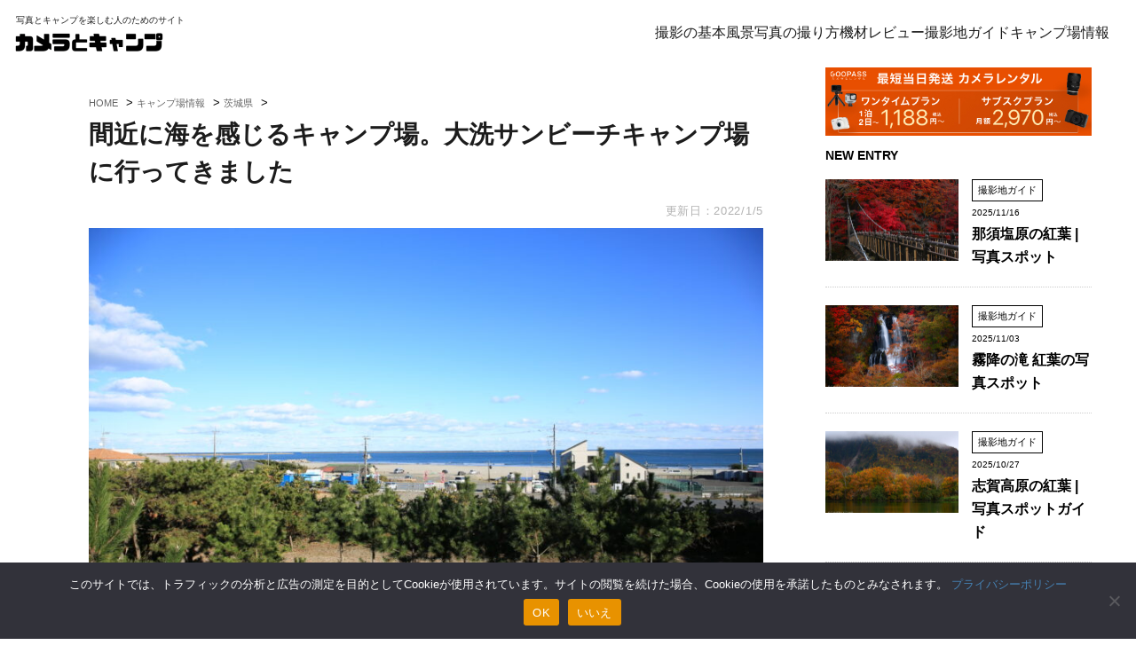

--- FILE ---
content_type: text/html; charset=UTF-8
request_url: https://camera-to-camp.com/ooarai_sunbeach/
body_size: 23936
content:
<!DOCTYPE html>
<html lang="ja">
	<head prefix="og: http://ogp.me/ns# fb: http://ogp.me/ns/fb# article: http://ogp.me/ns/article#">

<script type="text/javascript" language="javascript">
    var vc_pid = "886028467";
</script><script type="text/javascript" src="//aml.valuecommerce.com/vcdal.js" async></script>
		<meta charset="UTF-8" >
		<meta name="viewport" content="width=device-width,initial-scale=1.0,user-scalable=no,viewport-fit=cover">
		<meta name="format-detection" content="telephone=no" >
		
		
		<link rel="alternate" type="application/rss+xml" title="カメラとキャンプ。 RSS Feed" href="https://camera-to-camp.com/feed/" />
		<link rel="pingback" href="https://camera-to-camp.com/xmlrpc.php" >
        <link rel="preload" as="font" type="font/woff" href="https://camera-to-camp.com/wp-content/themes/affinger4/css/fontawesome/fonts/fontawesome-webfont.woff2?v=4.7.0" crossorigin>
        <link rel="preload" as="font" type="font/woff" href="https://camera-to-camp.com/wp-content/themes/affinger4/css/fontawesome/css/all.css" crossorigin>
				<meta name='robots' content='max-image-preview:large' />
<title>間近に海を感じるキャンプ場。大洗サンビーチキャンプ場に行ってきました</title>
<link rel='dns-prefetch' href='//ajax.googleapis.com' />
<link rel='dns-prefetch' href='//fonts.googleapis.com' />
<link rel="alternate" title="oEmbed (JSON)" type="application/json+oembed" href="https://camera-to-camp.com/wp-json/oembed/1.0/embed?url=https%3A%2F%2Fcamera-to-camp.com%2Fooarai_sunbeach%2F" />
<link rel="alternate" title="oEmbed (XML)" type="text/xml+oembed" href="https://camera-to-camp.com/wp-json/oembed/1.0/embed?url=https%3A%2F%2Fcamera-to-camp.com%2Fooarai_sunbeach%2F&#038;format=xml" />
<style id='wp-img-auto-sizes-contain-inline-css' type='text/css'>
img:is([sizes=auto i],[sizes^="auto," i]){contain-intrinsic-size:3000px 1500px}
/*# sourceURL=wp-img-auto-sizes-contain-inline-css */
</style>
<style id='wp-emoji-styles-inline-css' type='text/css'>

	img.wp-smiley, img.emoji {
		display: inline !important;
		border: none !important;
		box-shadow: none !important;
		height: 1em !important;
		width: 1em !important;
		margin: 0 0.07em !important;
		vertical-align: -0.1em !important;
		background: none !important;
		padding: 0 !important;
	}
/*# sourceURL=wp-emoji-styles-inline-css */
</style>
<style id='classic-theme-styles-inline-css' type='text/css'>
/*! This file is auto-generated */
.wp-block-button__link{color:#fff;background-color:#32373c;border-radius:9999px;box-shadow:none;text-decoration:none;padding:calc(.667em + 2px) calc(1.333em + 2px);font-size:1.125em}.wp-block-file__button{background:#32373c;color:#fff;text-decoration:none}
/*# sourceURL=/wp-includes/css/classic-themes.min.css */
</style>
<link rel='stylesheet' id='contact-form-7-css' href='https://camera-to-camp.com/wp-content/plugins/contact-form-7/includes/css/styles.css?ver=6.1.4' type='text/css' media='all' />
<link rel='stylesheet' id='cookie-notice-front-css' href='https://camera-to-camp.com/wp-content/plugins/cookie-notice/css/front.min.css?ver=2.5.11' type='text/css' media='all' />
<link rel='stylesheet' id='yyi_rinker_stylesheet-css' href='https://camera-to-camp.com/wp-content/plugins/yyi-rinker/css/style.css?v=1.11.1&#038;ver=6.9' type='text/css' media='all' />
<link rel='stylesheet' id='parent-style-css' href='https://camera-to-camp.com/wp-content/themes/affinger4/style.css?ver=6.9' type='text/css' media='all' />
<link rel='stylesheet' id='fonts-googleapis-montserrat-css' href='https://fonts.googleapis.com/css?family=Montserrat%3A400&#038;ver=6.9' type='text/css' media='all' />
<link rel='stylesheet' id='normalize-css' href='https://camera-to-camp.com/wp-content/themes/affinger4/css/normalize.css?ver=1.5.9' type='text/css' media='all' />
<link rel='stylesheet' id='font-awesome-css' href='https://camera-to-camp.com/wp-content/themes/affinger4/css/fontawesome/css/font-awesome.min.css?ver=4.7.0' type='text/css' media='all' />
<link rel='stylesheet' id='style-css' href='https://camera-to-camp.com/wp-content/themes/affinger4-child/style.css?ver=6.9' type='text/css' media='all' />
<link rel='stylesheet' id='single2-css' href='https://camera-to-camp.com/wp-content/themes/affinger4/st-kanricss.php' type='text/css' media='all' />
<link rel='stylesheet' id='single-css' href='https://camera-to-camp.com/wp-content/themes/affinger4/st-rankcss.php' type='text/css' media='all' />
<link rel='stylesheet' id='st-themecss-css' href='https://camera-to-camp.com/wp-content/themes/affinger4/st-themecss-loader.php?ver=6.9' type='text/css' media='all' />
<script type="text/javascript" src="//ajax.googleapis.com/ajax/libs/jquery/1.11.3/jquery.min.js?ver=1.11.3" id="jquery-js"></script>
<script type="text/javascript" src="https://camera-to-camp.com/wp-content/plugins/yyi-rinker/js/event-tracking.js?v=1.11.1" id="yyi_rinker_event_tracking_script-js"></script>
<link rel="https://api.w.org/" href="https://camera-to-camp.com/wp-json/" /><link rel="alternate" title="JSON" type="application/json" href="https://camera-to-camp.com/wp-json/wp/v2/posts/7301" /><link rel='shortlink' href='https://camera-to-camp.com/?p=7301' />
<!-- Google Tag Manager -->
<script>(function(w,d,s,l,i){w[l]=w[l]||[];w[l].push({'gtm.start':
new Date().getTime(),event:'gtm.js'});var f=d.getElementsByTagName(s)[0],
j=d.createElement(s),dl=l!='dataLayer'?'&l='+l:'';j.async=true;j.src=
'https://www.googletagmanager.com/gtm.js?id='+i+dl;f.parentNode.insertBefore(j,f);
})(window,document,'script','dataLayer','GTM-KMQ9N35');</script>
<!-- End Google Tag Manager -->
		<script type="text/javascript" language="javascript">
    var vc_pid = "886028467";
</script><script type="text/javascript" src="//aml.valuecommerce.com/vcdal.js" async></script><style>
.yyi-rinker-images {
    display: flex;
    justify-content: center;
    align-items: center;
    position: relative;

}
div.yyi-rinker-image img.yyi-rinker-main-img.hidden {
    display: none;
}

.yyi-rinker-images-arrow {
    cursor: pointer;
    position: absolute;
    top: 50%;
    display: block;
    margin-top: -11px;
    opacity: 0.6;
    width: 22px;
}

.yyi-rinker-images-arrow-left{
    left: -10px;
}
.yyi-rinker-images-arrow-right{
    right: -10px;
}

.yyi-rinker-images-arrow-left.hidden {
    display: none;
}

.yyi-rinker-images-arrow-right.hidden {
    display: none;
}
div.yyi-rinker-contents.yyi-rinker-design-tate  div.yyi-rinker-box{
    flex-direction: column;
}

div.yyi-rinker-contents.yyi-rinker-design-slim div.yyi-rinker-box .yyi-rinker-links {
    flex-direction: column;
}

div.yyi-rinker-contents.yyi-rinker-design-slim div.yyi-rinker-info {
    width: 100%;
}

div.yyi-rinker-contents.yyi-rinker-design-slim .yyi-rinker-title {
    text-align: center;
}

div.yyi-rinker-contents.yyi-rinker-design-slim .yyi-rinker-links {
    text-align: center;
}
div.yyi-rinker-contents.yyi-rinker-design-slim .yyi-rinker-image {
    margin: auto;
}

div.yyi-rinker-contents.yyi-rinker-design-slim div.yyi-rinker-info ul.yyi-rinker-links li {
	align-self: stretch;
}
div.yyi-rinker-contents.yyi-rinker-design-slim div.yyi-rinker-box div.yyi-rinker-info {
	padding: 0;
}
div.yyi-rinker-contents.yyi-rinker-design-slim div.yyi-rinker-box {
	flex-direction: column;
	padding: 14px 5px 0;
}

.yyi-rinker-design-slim div.yyi-rinker-box div.yyi-rinker-info {
	text-align: center;
}

.yyi-rinker-design-slim div.price-box span.price {
	display: block;
}

div.yyi-rinker-contents.yyi-rinker-design-slim div.yyi-rinker-info div.yyi-rinker-title a{
	font-size:16px;
}

div.yyi-rinker-contents.yyi-rinker-design-slim ul.yyi-rinker-links li.amazonkindlelink:before,  div.yyi-rinker-contents.yyi-rinker-design-slim ul.yyi-rinker-links li.amazonlink:before,  div.yyi-rinker-contents.yyi-rinker-design-slim ul.yyi-rinker-links li.rakutenlink:before, div.yyi-rinker-contents.yyi-rinker-design-slim ul.yyi-rinker-links li.yahoolink:before, div.yyi-rinker-contents.yyi-rinker-design-slim ul.yyi-rinker-links li.mercarilink:before {
	font-size:12px;
}

div.yyi-rinker-contents.yyi-rinker-design-slim ul.yyi-rinker-links li a {
	font-size: 13px;
}
.entry-content ul.yyi-rinker-links li {
	padding: 0;
}

div.yyi-rinker-contents .yyi-rinker-attention.attention_desing_right_ribbon {
    width: 89px;
    height: 91px;
    position: absolute;
    top: -1px;
    right: -1px;
    left: auto;
    overflow: hidden;
}

div.yyi-rinker-contents .yyi-rinker-attention.attention_desing_right_ribbon span {
    display: inline-block;
    width: 146px;
    position: absolute;
    padding: 4px 0;
    left: -13px;
    top: 12px;
    text-align: center;
    font-size: 12px;
    line-height: 24px;
    -webkit-transform: rotate(45deg);
    transform: rotate(45deg);
    box-shadow: 0 1px 3px rgba(0, 0, 0, 0.2);
}

div.yyi-rinker-contents .yyi-rinker-attention.attention_desing_right_ribbon {
    background: none;
}
.yyi-rinker-attention.attention_desing_right_ribbon .yyi-rinker-attention-after,
.yyi-rinker-attention.attention_desing_right_ribbon .yyi-rinker-attention-before{
display:none;
}
div.yyi-rinker-use-right_ribbon div.yyi-rinker-title {
    margin-right: 2rem;
}

				</style><meta name="robots" content="index, follow" />
<meta name="keywords" content="大洗サンビーチキャンプ場,茨城,大洗">
<meta name="description" content="茨城県にある大洗サンビーチキャンプ場に行ってきました！海の間近にあるこのキャンプ場は眺めが抜群で解放感たっぷり！近くの温泉やスーパーについてもご紹介しています！">
<link rel="shortcut icon" href="https://camera-to-camp.com/wp-content/uploads/2020/01/favicon-1.ico" >
<meta name="google-site-verification" content="ZCxbXYtFpfyN2uNHiIFruEbY8DuJj5cXdvwfy0QbAVU" />
<link rel="canonical" href="https://camera-to-camp.com/ooarai_sunbeach/" />
<style type="text/css" id="custom-background-css">
body.custom-background { background-color: #ffffff; }
</style>
	
<!-- Jetpack Open Graph Tags -->
<meta property="og:type" content="article" />
<meta property="og:title" content="間近に海を感じるキャンプ場。大洗サンビーチキャンプ場に行ってきました" />
<meta property="og:url" content="https://camera-to-camp.com/ooarai_sunbeach/" />
<meta property="og:description" content="茨城県の大洗町にある大洗サンビーチキャンプ場。 ここの特徴はなんといっても目の前が海だということではないでしょ&hellip;" />
<meta property="article:published_time" content="2021-12-31T09:41:42+00:00" />
<meta property="article:modified_time" content="2022-01-05T01:28:17+00:00" />
<meta property="og:site_name" content="カメラとキャンプ。" />
<meta property="og:image" content="https://camera-to-camp.com/wp-content/uploads/2021/12/3F7A2366.jpg" />
<meta property="og:image:width" content="850" />
<meta property="og:image:height" content="567" />
<meta property="og:image:alt" content="大洗サンビーチキャンプ場" />
<meta property="og:locale" content="ja_JP" />
<meta name="twitter:text:title" content="間近に海を感じるキャンプ場。大洗サンビーチキャンプ場に行ってきました" />
<meta name="twitter:image" content="https://camera-to-camp.com/wp-content/uploads/2021/12/3F7A2366.jpg?w=640" />
<meta name="twitter:image:alt" content="大洗サンビーチキャンプ場" />
<meta name="twitter:card" content="summary_large_image" />

<!-- End Jetpack Open Graph Tags -->
		<style type="text/css" id="wp-custom-css">
			.yoko{
	overflow-x:auto;
	
}

.yoko td,.yoko th{
	 white-space: nowrap; 
	
}

figure {
    margin: 1em 0px;
}

@media screen and (max-width: 480px){
p {
    line-height: 1.6;
    letter-spacing: normal;
}
}
#footer {
    margin: 0 auto;
    max-width: 1220px;
}

#jp-relatedposts .jp-relatedposts-items-visual h4.jp-relatedposts-post-title{
margin: 10px 0;
    padding: 0;
    border: none;
}

.authorBoxWrap{
display: flex;
    gap: 10px;
    align-items: flex-start;
     padding: px 0;
}

.more-link-wrapper a{
    display: block;
    width: 300px;
    margin: 20px auto 60px;
    text-align: center;
    border: 1px solid #000;
    padding: 10px;
	position:relative;
color:#000;
}
.more-link-wrapper a:after {
    display: block;
    width: 300px;
    content: '〉';
    right: -126px;
    top: 9px;
    position: absolute;
}
/* --- ヘッダーメニューの第2階層を表示 --- */

p.sitename {
    width: 180px;
}

/* PC表示のときのみ適用 */
@media screen and (min-width: 960px) {

    /* 親メニュー項目を基準に子メニューを配置 */
    .st-menu ul li {
        position: relative;
    }

    /* 子メニューを普段は非表示にする */
    .st-menu .sub-menu {
        display: none;
        position: absolute;
        top: 100%; /* 親メニューのすぐ下に表示 */
        left: 0;
        z-index: 999; /* 他の要素より手前に表示 */
        width: 200px; /* 横幅を指定 */
        background-color: #fff; /* 背景色を指定 */
        border: 1px solid #eee; /* 枠線を指定 */
    }

    /* 親メニューにマウスを乗せたら子メニューを表示 */
    .st-menu ul li:hover > .sub-menu {
        display: block;
    }
    
    /* 子メニューの項目スタイル */
    .st-menu .sub-menu li {
        width: 100%;
        border-bottom: 1px solid #eee; /* 区切り線 */
    }

    .st-menu .sub-menu li:last-child {
        border-bottom: none; /* 最後の項目の区切り線は消す */
    }

    .st-menu .sub-menu li a {
        padding: 10px;
        display: block;
        width: 100%;
        color: #333; /* 文字色 */
    }
    
    .st-menu .sub-menu li a:hover {
        background-color: #f5f5f5; /* ホバー時の背景色 */
    }
}
@media print, screen and (min-width: 960px) {
    .smanone {
        display: flex;
        gap: 30px;
    }

}
#st-header {
    display: flex;
    justify-content: space-between;
    align-items: center;
}
.menu-item{
list-style: none;
}

header .descr.sitenametop, header .sitename.sitenametop {

    margin-left: 8px;
}
#st-header {

    padding-top: 8px;
}
p.afi {
    font-size: 12px;
    color: #999;
}
.menulist li {
    margin-left: 30px;
}
figcaption.wp-element-caption {
    font-size: 0.9rem;
    line-height: 1.4;
    color: #333;
    margin-top: 10px;
    /* font-style: italic; */
}
@media print, screen and (max-width: 749px) {
    .top_categoryflex {
        width: 47%;
        margin-bottom: 20px;
    }
.top_container {
 
    padding: 0px 2%;
 
}

}

.center{
margin:0 auto;
}		</style>
					<script>
		(function (i, s, o, g, r, a, m) {
			i['GoogleAnalyticsObject'] = r;
			i[r] = i[r] || function () {
					(i[r].q = i[r].q || []).push(arguments)
				}, i[r].l = 1 * new Date();
			a = s.createElement(o),
				m = s.getElementsByTagName(o)[0];
			a.async = 1;
			a.src = g;
			m.parentNode.insertBefore(a, m)
		})(window, document, 'script', '//www.google-analytics.com/analytics.js', 'ga');

		ga('create', 'UA-114159670-8', 'auto');
		ga('send', 'pageview');

	</script>
				<!-- OGP -->
	
			<meta name="twitter:card" content="summary_large_image">
		<meta name="twitter:site" content="@youhei1869">
		<meta name="twitter:title" content="間近に海を感じるキャンプ場。大洗サンビーチキャンプ場に行ってきました">
		<meta name="twitter:description" content="茨城県の大洗町にある大洗サンビーチキャンプ場。 ここの特徴はなんといっても目の前が海だということでは ...">
		<meta name="twitter:image" content="https://camera-to-camp.com/wp-content/uploads/2021/12/3F7A2366.jpg">
		<!-- /OGP -->
		


<script>
jQuery(function(){
    jQuery('.st-btn-open').click(function(){
        jQuery(this).next('.st-slidebox').stop(true, true).slideToggle();
    });
});
</script>
<script>
jQuery(function(){
  jQuery('#st-tab-menu li').on('click', function(){
    if(jQuery(this).not('active')){
      jQuery(this).addClass('active').siblings('li').removeClass('active');
      var index = jQuery('#st-tab-menu li').index(this);
      jQuery('#st-tab-box div').eq(index).addClass('active').siblings('div').removeClass('active');
    }
  });
});
</script>
						<script src="https://kit.fontawesome.com/f9474a98a0.js" crossorigin="anonymous"></script>
<script data-ad-client="ca-pub-4092006523152522" async src="https://pagead2.googlesyndication.com/pagead/js/adsbygoogle.js"></script>
<link rel="stylesheet" type="text/css" href="https://camera-to-camp.com/wp-content/themes/affinger4/js/slick/slick.css" media="screen" />
<link rel="stylesheet" type="text/css" href="https://camera-to-camp.com/wp-content/themes/affinger4/js/slick/slick-theme.css" media="screen" />
<link rel="preconnect" href="https://fonts.googleapis.com">
<link rel="preconnect" href="https://fonts.gstatic.com" crossorigin>
<link href="https://fonts.googleapis.com/css2?family=Inter:ital,opsz,wght@0,14..32,100..900;1,14..32,100..900&family=Oswald:wght@200..700&display=swap" rel="stylesheet">
<script async src="https://www.googletagmanager.com/gtag/js?id=G-FM6CKYBYP3"></script>
<script>
  window.dataLayer = window.dataLayer || [];
  function gtag(){dataLayer.push(arguments);}
  gtag('js', new Date());

  gtag('config', 'G-FM6CKYBYP3');
</script>
		<script>
  (function(d) {
    var config = {
      kitId: 'ptt7trq',
      scriptTimeout: 3000,
      async: true
    },
    h=d.documentElement,t=setTimeout(function(){h.className=h.className.replace(/\bwf-loading\b/g,"")+" wf-inactive";},config.scriptTimeout),tk=d.createElement("script"),f=false,s=d.getElementsByTagName("script")[0],a;h.className+=" wf-loading";tk.src='https://use.typekit.net/'+config.kitId+'.js';tk.async=true;tk.onload=tk.onreadystatechange=function(){a=this.readyState;if(f||a&&a!="complete"&&a!="loaded")return;f=true;clearTimeout(t);try{Typekit.load(config)}catch(e){}};s.parentNode.insertBefore(tk,s)
  })(document);
</script>
	<style id='global-styles-inline-css' type='text/css'>
:root{--wp--preset--aspect-ratio--square: 1;--wp--preset--aspect-ratio--4-3: 4/3;--wp--preset--aspect-ratio--3-4: 3/4;--wp--preset--aspect-ratio--3-2: 3/2;--wp--preset--aspect-ratio--2-3: 2/3;--wp--preset--aspect-ratio--16-9: 16/9;--wp--preset--aspect-ratio--9-16: 9/16;--wp--preset--color--black: #000000;--wp--preset--color--cyan-bluish-gray: #abb8c3;--wp--preset--color--white: #ffffff;--wp--preset--color--pale-pink: #f78da7;--wp--preset--color--vivid-red: #cf2e2e;--wp--preset--color--luminous-vivid-orange: #ff6900;--wp--preset--color--luminous-vivid-amber: #fcb900;--wp--preset--color--light-green-cyan: #7bdcb5;--wp--preset--color--vivid-green-cyan: #00d084;--wp--preset--color--pale-cyan-blue: #8ed1fc;--wp--preset--color--vivid-cyan-blue: #0693e3;--wp--preset--color--vivid-purple: #9b51e0;--wp--preset--gradient--vivid-cyan-blue-to-vivid-purple: linear-gradient(135deg,rgb(6,147,227) 0%,rgb(155,81,224) 100%);--wp--preset--gradient--light-green-cyan-to-vivid-green-cyan: linear-gradient(135deg,rgb(122,220,180) 0%,rgb(0,208,130) 100%);--wp--preset--gradient--luminous-vivid-amber-to-luminous-vivid-orange: linear-gradient(135deg,rgb(252,185,0) 0%,rgb(255,105,0) 100%);--wp--preset--gradient--luminous-vivid-orange-to-vivid-red: linear-gradient(135deg,rgb(255,105,0) 0%,rgb(207,46,46) 100%);--wp--preset--gradient--very-light-gray-to-cyan-bluish-gray: linear-gradient(135deg,rgb(238,238,238) 0%,rgb(169,184,195) 100%);--wp--preset--gradient--cool-to-warm-spectrum: linear-gradient(135deg,rgb(74,234,220) 0%,rgb(151,120,209) 20%,rgb(207,42,186) 40%,rgb(238,44,130) 60%,rgb(251,105,98) 80%,rgb(254,248,76) 100%);--wp--preset--gradient--blush-light-purple: linear-gradient(135deg,rgb(255,206,236) 0%,rgb(152,150,240) 100%);--wp--preset--gradient--blush-bordeaux: linear-gradient(135deg,rgb(254,205,165) 0%,rgb(254,45,45) 50%,rgb(107,0,62) 100%);--wp--preset--gradient--luminous-dusk: linear-gradient(135deg,rgb(255,203,112) 0%,rgb(199,81,192) 50%,rgb(65,88,208) 100%);--wp--preset--gradient--pale-ocean: linear-gradient(135deg,rgb(255,245,203) 0%,rgb(182,227,212) 50%,rgb(51,167,181) 100%);--wp--preset--gradient--electric-grass: linear-gradient(135deg,rgb(202,248,128) 0%,rgb(113,206,126) 100%);--wp--preset--gradient--midnight: linear-gradient(135deg,rgb(2,3,129) 0%,rgb(40,116,252) 100%);--wp--preset--font-size--small: 13px;--wp--preset--font-size--medium: 20px;--wp--preset--font-size--large: 36px;--wp--preset--font-size--x-large: 42px;--wp--preset--spacing--20: 0.44rem;--wp--preset--spacing--30: 0.67rem;--wp--preset--spacing--40: 1rem;--wp--preset--spacing--50: 1.5rem;--wp--preset--spacing--60: 2.25rem;--wp--preset--spacing--70: 3.38rem;--wp--preset--spacing--80: 5.06rem;--wp--preset--shadow--natural: 6px 6px 9px rgba(0, 0, 0, 0.2);--wp--preset--shadow--deep: 12px 12px 50px rgba(0, 0, 0, 0.4);--wp--preset--shadow--sharp: 6px 6px 0px rgba(0, 0, 0, 0.2);--wp--preset--shadow--outlined: 6px 6px 0px -3px rgb(255, 255, 255), 6px 6px rgb(0, 0, 0);--wp--preset--shadow--crisp: 6px 6px 0px rgb(0, 0, 0);}:where(.is-layout-flex){gap: 0.5em;}:where(.is-layout-grid){gap: 0.5em;}body .is-layout-flex{display: flex;}.is-layout-flex{flex-wrap: wrap;align-items: center;}.is-layout-flex > :is(*, div){margin: 0;}body .is-layout-grid{display: grid;}.is-layout-grid > :is(*, div){margin: 0;}:where(.wp-block-columns.is-layout-flex){gap: 2em;}:where(.wp-block-columns.is-layout-grid){gap: 2em;}:where(.wp-block-post-template.is-layout-flex){gap: 1.25em;}:where(.wp-block-post-template.is-layout-grid){gap: 1.25em;}.has-black-color{color: var(--wp--preset--color--black) !important;}.has-cyan-bluish-gray-color{color: var(--wp--preset--color--cyan-bluish-gray) !important;}.has-white-color{color: var(--wp--preset--color--white) !important;}.has-pale-pink-color{color: var(--wp--preset--color--pale-pink) !important;}.has-vivid-red-color{color: var(--wp--preset--color--vivid-red) !important;}.has-luminous-vivid-orange-color{color: var(--wp--preset--color--luminous-vivid-orange) !important;}.has-luminous-vivid-amber-color{color: var(--wp--preset--color--luminous-vivid-amber) !important;}.has-light-green-cyan-color{color: var(--wp--preset--color--light-green-cyan) !important;}.has-vivid-green-cyan-color{color: var(--wp--preset--color--vivid-green-cyan) !important;}.has-pale-cyan-blue-color{color: var(--wp--preset--color--pale-cyan-blue) !important;}.has-vivid-cyan-blue-color{color: var(--wp--preset--color--vivid-cyan-blue) !important;}.has-vivid-purple-color{color: var(--wp--preset--color--vivid-purple) !important;}.has-black-background-color{background-color: var(--wp--preset--color--black) !important;}.has-cyan-bluish-gray-background-color{background-color: var(--wp--preset--color--cyan-bluish-gray) !important;}.has-white-background-color{background-color: var(--wp--preset--color--white) !important;}.has-pale-pink-background-color{background-color: var(--wp--preset--color--pale-pink) !important;}.has-vivid-red-background-color{background-color: var(--wp--preset--color--vivid-red) !important;}.has-luminous-vivid-orange-background-color{background-color: var(--wp--preset--color--luminous-vivid-orange) !important;}.has-luminous-vivid-amber-background-color{background-color: var(--wp--preset--color--luminous-vivid-amber) !important;}.has-light-green-cyan-background-color{background-color: var(--wp--preset--color--light-green-cyan) !important;}.has-vivid-green-cyan-background-color{background-color: var(--wp--preset--color--vivid-green-cyan) !important;}.has-pale-cyan-blue-background-color{background-color: var(--wp--preset--color--pale-cyan-blue) !important;}.has-vivid-cyan-blue-background-color{background-color: var(--wp--preset--color--vivid-cyan-blue) !important;}.has-vivid-purple-background-color{background-color: var(--wp--preset--color--vivid-purple) !important;}.has-black-border-color{border-color: var(--wp--preset--color--black) !important;}.has-cyan-bluish-gray-border-color{border-color: var(--wp--preset--color--cyan-bluish-gray) !important;}.has-white-border-color{border-color: var(--wp--preset--color--white) !important;}.has-pale-pink-border-color{border-color: var(--wp--preset--color--pale-pink) !important;}.has-vivid-red-border-color{border-color: var(--wp--preset--color--vivid-red) !important;}.has-luminous-vivid-orange-border-color{border-color: var(--wp--preset--color--luminous-vivid-orange) !important;}.has-luminous-vivid-amber-border-color{border-color: var(--wp--preset--color--luminous-vivid-amber) !important;}.has-light-green-cyan-border-color{border-color: var(--wp--preset--color--light-green-cyan) !important;}.has-vivid-green-cyan-border-color{border-color: var(--wp--preset--color--vivid-green-cyan) !important;}.has-pale-cyan-blue-border-color{border-color: var(--wp--preset--color--pale-cyan-blue) !important;}.has-vivid-cyan-blue-border-color{border-color: var(--wp--preset--color--vivid-cyan-blue) !important;}.has-vivid-purple-border-color{border-color: var(--wp--preset--color--vivid-purple) !important;}.has-vivid-cyan-blue-to-vivid-purple-gradient-background{background: var(--wp--preset--gradient--vivid-cyan-blue-to-vivid-purple) !important;}.has-light-green-cyan-to-vivid-green-cyan-gradient-background{background: var(--wp--preset--gradient--light-green-cyan-to-vivid-green-cyan) !important;}.has-luminous-vivid-amber-to-luminous-vivid-orange-gradient-background{background: var(--wp--preset--gradient--luminous-vivid-amber-to-luminous-vivid-orange) !important;}.has-luminous-vivid-orange-to-vivid-red-gradient-background{background: var(--wp--preset--gradient--luminous-vivid-orange-to-vivid-red) !important;}.has-very-light-gray-to-cyan-bluish-gray-gradient-background{background: var(--wp--preset--gradient--very-light-gray-to-cyan-bluish-gray) !important;}.has-cool-to-warm-spectrum-gradient-background{background: var(--wp--preset--gradient--cool-to-warm-spectrum) !important;}.has-blush-light-purple-gradient-background{background: var(--wp--preset--gradient--blush-light-purple) !important;}.has-blush-bordeaux-gradient-background{background: var(--wp--preset--gradient--blush-bordeaux) !important;}.has-luminous-dusk-gradient-background{background: var(--wp--preset--gradient--luminous-dusk) !important;}.has-pale-ocean-gradient-background{background: var(--wp--preset--gradient--pale-ocean) !important;}.has-electric-grass-gradient-background{background: var(--wp--preset--gradient--electric-grass) !important;}.has-midnight-gradient-background{background: var(--wp--preset--gradient--midnight) !important;}.has-small-font-size{font-size: var(--wp--preset--font-size--small) !important;}.has-medium-font-size{font-size: var(--wp--preset--font-size--medium) !important;}.has-large-font-size{font-size: var(--wp--preset--font-size--large) !important;}.has-x-large-font-size{font-size: var(--wp--preset--font-size--x-large) !important;}
/*# sourceURL=global-styles-inline-css */
</style>
</head>
	<body class="wp-singular post-template-default single single-post postid-7301 single-format-standard custom-background wp-theme-affinger4 wp-child-theme-affinger4-child cookies-not-set not-front-page" >
				<div id="st-ami">
				<div id="wrapper" class="">
				<div id="wrapper-in">
					<header id="st-header" class="">
						<div id="headbox-bg">
							<div class="clearfix" id="headbox">
																	<div id="header-l">
										
            
			
				<!-- キャプション -->
				                
					              		 	 <p class="descr sitenametop">
               		     	写真とキャンプを楽しむ人のためのサイト               			 </p>
					                    
				                
				<!-- ロゴ又はブログ名 -->
				              		  <p class="sitename"><a href="https://camera-to-camp.com/">
                  		                        		  <img class="sitename-bottom" alt="カメラとキャンプ。" src="https://camera-to-camp.com/wp-content/uploads/2025/10/logo_360x52.png" >
                   		               		  </a></p>
            					<!-- ロゴ又はブログ名ここまで -->

			    
		
    									</div><div id="header-r" class="smanone">
																		
								</div></div></div><nav class="st-menu"><ul id="menu-251013_%e3%83%98%e3%83%83%e3%83%80%e3%83%bc%e3%83%a1%e3%83%8b%e3%83%a5%e3%83%bc" class="menu smanone"><li id="menu-item-9384" class="menu-item menu-item-type-post_type menu-item-object-page menu-item-9384"><a href="https://camera-to-camp.com/shooting-basics/">撮影の基本</a></li>
<li id="menu-item-9348" class="menu-item menu-item-type-taxonomy menu-item-object-category menu-item-9348"><a href="https://camera-to-camp.com/category/landscape-shooting/">風景写真の撮り方</a></li>
<li id="menu-item-9318" class="menu-item menu-item-type-taxonomy menu-item-object-category menu-item-9318"><a href="https://camera-to-camp.com/category/camera-equipment/">機材レビュー</a></li>
<li id="menu-item-9315" class="menu-item menu-item-type-taxonomy menu-item-object-category menu-item-9315"><a href="https://camera-to-camp.com/category/photo-journal_domestic/">撮影地ガイド</a></li>
<li id="menu-item-9342" class="menu-item menu-item-type-taxonomy menu-item-object-category current-post-ancestor menu-item-9342"><a href="https://camera-to-camp.com/category/campsite/">キャンプ場情報</a></li>
</ul></nav>						</header>

					<div class="openbtn1 top"><span></span><span></span><span></span></div>
					<nav id="g-nav">
						<div id="g-nav-list">
							<div class="top-wbox-t">
								<div id="search">
									<form method="get" id="searchform" action="https://camera-to-camp.com/">
										<label class="hidden" for="s"></label>
										<input type="text" placeholder="検索するテキストを入力" value="" name="s" id="s">
										<input type="image" src="https://camera-to-camp.com/wp-content/themes/affinger4/images/search.png" alt="検索" id="searchsubmit">
									</form>
								</div></div><ul class="menulist"><li class="menu-item menu-item-type-post_type menu-item-object-page menu-item-9384"><a href="https://camera-to-camp.com/shooting-basics/">撮影の基本</a></li>
<li class="menu-item menu-item-type-taxonomy menu-item-object-category menu-item-9348"><a href="https://camera-to-camp.com/category/landscape-shooting/">風景写真の撮り方</a></li>
<li class="menu-item menu-item-type-taxonomy menu-item-object-category menu-item-9318"><a href="https://camera-to-camp.com/category/camera-equipment/">機材レビュー</a></li>
<li class="menu-item menu-item-type-taxonomy menu-item-object-category menu-item-9315"><a href="https://camera-to-camp.com/category/photo-journal_domestic/">撮影地ガイド</a></li>
<li class="menu-item menu-item-type-taxonomy menu-item-object-category current-post-ancestor menu-item-9342"><a href="https://camera-to-camp.com/category/campsite/">キャンプ場情報</a></li>
</ul>						</div><div class="hamburger-demo-cover"></div>
					</nav>
					<div id="content-w">
						
					
<div id="content" class="clearfix">
	<div id="contentInner">

		<main>
			<article>
				<div id="post-7301" class="st-post post-7301 post type-post status-publish format-standard has-post-thumbnail hentry category-ibaraki tag-campsite tag-24">

			
									

					<!--ぱんくず -->
					<div id="breadcrumb">
					<ol itemscope itemtype="http://schema.org/BreadcrumbList">
							 <li itemprop="itemListElement" itemscope
      itemtype="http://schema.org/ListItem"><a href="https://camera-to-camp.com" itemprop="item"><span itemprop="name">HOME</span></a> > <meta itemprop="position" content="1" /></li>
													<li itemprop="itemListElement" itemscope
      itemtype="http://schema.org/ListItem"><a href="https://camera-to-camp.com/category/campsite/" itemprop="item">
							<span itemprop="name">キャンプ場情報</span> </a> &gt;<meta itemprop="position" content="2" /></li> 
													<li itemprop="itemListElement" itemscope
      itemtype="http://schema.org/ListItem"><a href="https://camera-to-camp.com/category/campsite/ibaraki/" itemprop="item">
							<span itemprop="name">茨城県</span> </a> &gt;<meta itemprop="position" content="3" /></li> 
											</ol>
					</div>
					<!--/ ぱんくず -->

					<!--ループ開始 -->
										
									

					<h1 class="entry-title">間近に海を感じるキャンプ場。大洗サンビーチキャンプ場に行ってきました</h1>

					<div class="blogbox ">
						<p><span class="kdate">
																							更新日：<time class="updated" datetime="2022-01-05T10:28:17+0900">2022/1/5</time>
													</span></p>
					</div>

					
					<div class="mainbox">
						<div id="nocopy" ><!-- コピー禁止エリアここから -->
								<div class="st-eyecatch st-eyecatch-under">
		<img width="850" height="567" src="https://camera-to-camp.com/wp-content/uploads/2021/12/3F7A2366.jpg" class="attachment-full size-full wp-post-image" alt="大洗サンビーチキャンプ場" decoding="async" fetchpriority="high" srcset="https://camera-to-camp.com/wp-content/uploads/2021/12/3F7A2366.jpg 850w, https://camera-to-camp.com/wp-content/uploads/2021/12/3F7A2366-277x185.jpg 277w, https://camera-to-camp.com/wp-content/uploads/2021/12/3F7A2366-768x512.jpg 768w" sizes="(max-width: 850px) 100vw, 850px" />
	
	</div>
																			
							<div class="entry-content">
															<p class="afi">※当サイトではアフィリエイトプログラムを利用して商品を紹介しています。</p>
								<p>茨城県の大洗町にある大洗サンビーチキャンプ場。</p>
<p>ここの特徴はなんといっても目の前が海だということではないでしょうか。</p>
<p>夕暮れ時の雰囲気はとくに素晴らしかったですし、泊りで行けばキレイな日の出も見ることが出来ると思います。</p>
<p>キャンプ場には電源付きサイトやフリーサイトの他、グランピングが出来る施設もありました。</p>
<p>ファミリーやソロ、ツーリングキャンプなど色んな楽しみ方が出来るキャンプ場です。</p>
<p>今回はそんな大洗サンビーチキャンプ場についてご紹介したいと思います。</p>
<p>&nbsp;</p>

<script async src="https://pagead2.googlesyndication.com/pagead/js/adsbygoogle.js"></script>
<ins class="adsbygoogle"
     style="display:block; text-align:center;"
     data-ad-layout="in-article"
     data-ad-format="fluid"
     data-ad-client="ca-pub-4092006523152522"
     data-ad-slot="5355636449"></ins>
<script>
     (adsbygoogle = window.adsbygoogle || []).push({});
</script>
<h2>目の前には海！大洗サンビーチキャンプ場</h2>
<p>東京から1時間30分ほどの場所にある大洗サンビーチキャンプ場。</p>
<p>こちらのキャンプ場は、その名前からも分かる通り大洗サンビーチ海水浴場のすぐ隣にあります。</p>
<p>キャンプ場の目と鼻の先に海岸があり、とっても眺めがいいんです！</p>
<div id="attachment_7302" style="width: 860px" class="wp-caption aligncenter"><img decoding="async" aria-describedby="caption-attachment-7302" class="wp-image-7302 size-full" src="https://camera-to-camp.com/wp-content/uploads/2021/12/3F7A2421.jpg" alt="大洗サンビーチキャンプ場" width="850" height="567" srcset="https://camera-to-camp.com/wp-content/uploads/2021/12/3F7A2421.jpg 850w, https://camera-to-camp.com/wp-content/uploads/2021/12/3F7A2421-277x185.jpg 277w, https://camera-to-camp.com/wp-content/uploads/2021/12/3F7A2421-768x512.jpg 768w" sizes="(max-width: 850px) 100vw, 850px" /><p id="caption-attachment-7302" class="wp-caption-text">スマートキャンプエリアからの眺め</p></div>
<p>これはソロキャンプ向けサイト「スマートキャンプエリア」からの眺め。高台にあるため眺めがいいんです。</p>
<div id="attachment_7303" style="width: 860px" class="wp-caption aligncenter"><img decoding="async" aria-describedby="caption-attachment-7303" class="wp-image-7303 size-full" src="https://camera-to-camp.com/wp-content/uploads/2021/12/3F7A2366.jpg" alt="大洗サンビーチキャンプ場" width="850" height="567" srcset="https://camera-to-camp.com/wp-content/uploads/2021/12/3F7A2366.jpg 850w, https://camera-to-camp.com/wp-content/uploads/2021/12/3F7A2366-277x185.jpg 277w, https://camera-to-camp.com/wp-content/uploads/2021/12/3F7A2366-768x512.jpg 768w" sizes="(max-width: 850px) 100vw, 850px" /><p id="caption-attachment-7303" class="wp-caption-text">高台エリア</p></div>
<p>こちらは「高台エリア」からの眺め。最高です！</p>
<p>眺めは抜群の高台エリアですが、ちょっと気になったが音。というのも、キャンプ場のすぐ後ろを国道が通っているため、車の走行音が結構響いているようでした。</p>
<p>静かな環境を楽しみたい方には、高台エリアはちょっとうるさく感じてしまうかもしれません。</p>
<p>そんな方は、高台エリアの反対側、その名も「しずかであんしんエリア」がおすすめ。道路から大分離れるので車の走行音は全く気になりませんでした。</p>
<p>その分眺めはあまり期待しない方がいいかもしれません。また、しずかであんしんエリアは車の乗り入れが出来ないのでその点も注意が必要です。</p>
<div id="attachment_7304" style="width: 860px" class="wp-caption aligncenter"><img loading="lazy" decoding="async" aria-describedby="caption-attachment-7304" class="wp-image-7304 size-full" src="https://camera-to-camp.com/wp-content/uploads/2021/12/3F7A2365.jpg" alt="大洗サンビーチキャンプ場" width="850" height="567" srcset="https://camera-to-camp.com/wp-content/uploads/2021/12/3F7A2365.jpg 850w, https://camera-to-camp.com/wp-content/uploads/2021/12/3F7A2365-277x185.jpg 277w, https://camera-to-camp.com/wp-content/uploads/2021/12/3F7A2365-768x512.jpg 768w" sizes="auto, (max-width: 850px) 100vw, 850px" /><p id="caption-attachment-7304" class="wp-caption-text">しずかであんしんエリア</p></div>
<p>&nbsp;</p>
<p><img loading="lazy" decoding="async" class="aligncenter size-full wp-image-7305" src="https://camera-to-camp.com/wp-content/uploads/2021/12/3F7A2368.jpg" alt="大洗サンビーチキャンプ場" width="850" height="567" srcset="https://camera-to-camp.com/wp-content/uploads/2021/12/3F7A2368.jpg 850w, https://camera-to-camp.com/wp-content/uploads/2021/12/3F7A2368-277x185.jpg 277w, https://camera-to-camp.com/wp-content/uploads/2021/12/3F7A2368-768x512.jpg 768w" sizes="auto, (max-width: 850px) 100vw, 850px" /></p>
<p>こちらは管理棟。</p>
<p><img loading="lazy" decoding="async" class="aligncenter size-full wp-image-7307" src="https://camera-to-camp.com/wp-content/uploads/2021/12/P_20211128_125510.jpg" alt="大洗サンビーチキャンプ場" width="850" height="638" srcset="https://camera-to-camp.com/wp-content/uploads/2021/12/P_20211128_125510.jpg 850w, https://camera-to-camp.com/wp-content/uploads/2021/12/P_20211128_125510-246x185.jpg 246w, https://camera-to-camp.com/wp-content/uploads/2021/12/P_20211128_125510-768x576.jpg 768w" sizes="auto, (max-width: 850px) 100vw, 850px" /></p>
<p>管理棟では薪や炭、ランタン用のホワイトガソリン、洗剤、ライターなどキャンプに必要な物を購入することが出来ます。</p>
<p>重い薪や炭を現地で購入できるのはありがたいですね。</p>
<p><img loading="lazy" decoding="async" class="aligncenter size-full wp-image-7308" src="https://camera-to-camp.com/wp-content/uploads/2021/12/P_20211128_130452.jpg" alt="大洗サンビーチキャンプ場" width="850" height="638" srcset="https://camera-to-camp.com/wp-content/uploads/2021/12/P_20211128_130452.jpg 850w, https://camera-to-camp.com/wp-content/uploads/2021/12/P_20211128_130452-246x185.jpg 246w, https://camera-to-camp.com/wp-content/uploads/2021/12/P_20211128_130452-768x576.jpg 768w" sizes="auto, (max-width: 850px) 100vw, 850px" /></p>
<p>コールマンの燃料を売っています。これなら暗くなってから燃料切れに気が付いても安心。チャムスのホットサンドクッカーもありますね！</p>
<p><img loading="lazy" decoding="async" class="aligncenter size-full wp-image-7402" src="https://camera-to-camp.com/wp-content/uploads/2021/12/3F7A2387.jpg" alt="大洗サンビーチキャンプ場" width="850" height="567" srcset="https://camera-to-camp.com/wp-content/uploads/2021/12/3F7A2387.jpg 850w, https://camera-to-camp.com/wp-content/uploads/2021/12/3F7A2387-277x185.jpg 277w, https://camera-to-camp.com/wp-content/uploads/2021/12/3F7A2387-768x512.jpg 768w" sizes="auto, (max-width: 850px) 100vw, 850px" /></p>
<p>管理棟にはキャンプ場利用者が使用できるコインシャワーや洗濯機もあります。</p>
<p><img loading="lazy" decoding="async" class="aligncenter size-full wp-image-7309" src="https://camera-to-camp.com/wp-content/uploads/2021/12/P_20211128_155646.jpg" alt="" width="850" height="638" srcset="https://camera-to-camp.com/wp-content/uploads/2021/12/P_20211128_155646.jpg 850w, https://camera-to-camp.com/wp-content/uploads/2021/12/P_20211128_155646-246x185.jpg 246w, https://camera-to-camp.com/wp-content/uploads/2021/12/P_20211128_155646-768x576.jpg 768w" sizes="auto, (max-width: 850px) 100vw, 850px" /></p>
<p>管理棟の裏手には灰捨て場とゴミ捨て場があります。ルールを守ってキレイに使いましょうね。</p>
<p><img loading="lazy" decoding="async" class="aligncenter size-full wp-image-7310" src="https://camera-to-camp.com/wp-content/uploads/2021/12/P_20211128_155649.jpg" alt="大洗サンビーチキャンプ場" width="850" height="638" srcset="https://camera-to-camp.com/wp-content/uploads/2021/12/P_20211128_155649.jpg 850w, https://camera-to-camp.com/wp-content/uploads/2021/12/P_20211128_155649-246x185.jpg 246w, https://camera-to-camp.com/wp-content/uploads/2021/12/P_20211128_155649-768x576.jpg 768w" sizes="auto, (max-width: 850px) 100vw, 850px" /></p>
<p>きちんと分別して捨てられるようになっています。</p>
<h2>大洗サンビーチキャンプ場 サイトの様子</h2>
<p>ここからは各サイトの様子をご紹介したいと思います。</p>
<div id="attachment_7311" style="width: 860px" class="wp-caption aligncenter"><img loading="lazy" decoding="async" aria-describedby="caption-attachment-7311" class="wp-image-7311 size-full" src="https://camera-to-camp.com/wp-content/uploads/2021/12/3F7A2628.jpg" alt="大洗サンビーチキャンプ場" width="850" height="567" srcset="https://camera-to-camp.com/wp-content/uploads/2021/12/3F7A2628.jpg 850w, https://camera-to-camp.com/wp-content/uploads/2021/12/3F7A2628-277x185.jpg 277w, https://camera-to-camp.com/wp-content/uploads/2021/12/3F7A2628-768x512.jpg 768w" sizes="auto, (max-width: 850px) 100vw, 850px" /><p id="caption-attachment-7311" class="wp-caption-text">高台エリア</p></div>
<p>こちらは高台エリア。管理棟のすぐ隣にあります。高台の上が区画サイトになっています。眺めはいいんですけど、すぐ後ろが国道なので音がちょっと気になりました。</p>
<div id="attachment_7312" style="width: 860px" class="wp-caption aligncenter"><img loading="lazy" decoding="async" aria-describedby="caption-attachment-7312" class="wp-image-7312 size-full" src="https://camera-to-camp.com/wp-content/uploads/2021/12/3F7A2395.jpg" alt="大洗サンビーチキャンプ場" width="850" height="567" srcset="https://camera-to-camp.com/wp-content/uploads/2021/12/3F7A2395.jpg 850w, https://camera-to-camp.com/wp-content/uploads/2021/12/3F7A2395-277x185.jpg 277w, https://camera-to-camp.com/wp-content/uploads/2021/12/3F7A2395-768x512.jpg 768w" sizes="auto, (max-width: 850px) 100vw, 850px" /><p id="caption-attachment-7312" class="wp-caption-text">グランピングサイト</p></div>
<p>グランピング用のエリアもあります。デッキがあって、そのうえで囲炉裏型のテーブルを囲んで焚き火なんかが出来るわけですね。おしゃれ！</p>
<div id="attachment_7400" style="width: 860px" class="wp-caption aligncenter"><img loading="lazy" decoding="async" aria-describedby="caption-attachment-7400" class="wp-image-7400 size-full" src="https://camera-to-camp.com/wp-content/uploads/2021/12/3F7A2634.jpg" alt="大洗サンビーチキャンプ場" width="850" height="567" srcset="https://camera-to-camp.com/wp-content/uploads/2021/12/3F7A2634.jpg 850w, https://camera-to-camp.com/wp-content/uploads/2021/12/3F7A2634-277x185.jpg 277w, https://camera-to-camp.com/wp-content/uploads/2021/12/3F7A2634-768x512.jpg 768w" sizes="auto, (max-width: 850px) 100vw, 850px" /><p id="caption-attachment-7400" class="wp-caption-text">松林エリア</p></div>
<p>道を進んでいくと、すぐ左側に松林エリアが見えてきます。ここが一番広くてメインのエリアのような感じでした。この松林エリア、奥の方まで進んでいくと眺めがすごくいいんです！</p>
<div id="attachment_7397" style="width: 860px" class="wp-caption aligncenter"><img loading="lazy" decoding="async" aria-describedby="caption-attachment-7397" class="wp-image-7397 size-full" src="https://camera-to-camp.com/wp-content/uploads/2021/12/3F7A2414.jpg" alt="大洗サンビーチキャンプ場" width="850" height="567" srcset="https://camera-to-camp.com/wp-content/uploads/2021/12/3F7A2414.jpg 850w, https://camera-to-camp.com/wp-content/uploads/2021/12/3F7A2414-277x185.jpg 277w, https://camera-to-camp.com/wp-content/uploads/2021/12/3F7A2414-768x512.jpg 768w" sizes="auto, (max-width: 850px) 100vw, 850px" /><p id="caption-attachment-7397" class="wp-caption-text">AC電源エリア</p></div>
<p>松林エリアと隣接しているのがAC電源付きエリア。全11区画で15Aです。</p>
<div id="attachment_7394" style="width: 860px" class="wp-caption aligncenter"><img loading="lazy" decoding="async" aria-describedby="caption-attachment-7394" class="wp-image-7394 size-full" src="https://camera-to-camp.com/wp-content/uploads/2021/12/3F7A2405.jpg" alt="大洗サンビーチキャンプ場" width="850" height="567" srcset="https://camera-to-camp.com/wp-content/uploads/2021/12/3F7A2405.jpg 850w, https://camera-to-camp.com/wp-content/uploads/2021/12/3F7A2405-277x185.jpg 277w, https://camera-to-camp.com/wp-content/uploads/2021/12/3F7A2405-768x512.jpg 768w" sizes="auto, (max-width: 850px) 100vw, 850px" /><p id="caption-attachment-7394" class="wp-caption-text">炊事棟</p></div>
<p>松林エリアの反対側には流し台、洗い場、かまどがあります。屋根付きなので雨の日でも大丈夫。流し台には給湯器もついているので冬でも温か。</p>
<div id="attachment_7395" style="width: 860px" class="wp-caption aligncenter"><img loading="lazy" decoding="async" aria-describedby="caption-attachment-7395" class="wp-image-7395 size-full" src="https://camera-to-camp.com/wp-content/uploads/2021/12/3F7A2409.jpg" alt="大洗サンビーチキャンプ場" width="850" height="567" srcset="https://camera-to-camp.com/wp-content/uploads/2021/12/3F7A2409.jpg 850w, https://camera-to-camp.com/wp-content/uploads/2021/12/3F7A2409-277x185.jpg 277w, https://camera-to-camp.com/wp-content/uploads/2021/12/3F7A2409-768x512.jpg 768w" sizes="auto, (max-width: 850px) 100vw, 850px" /><p id="caption-attachment-7395" class="wp-caption-text">バーベキュー</p></div>
<p>そのさらに隣にはバーベキューする施設がありました。ここでバーベキューしたら楽しそうですね～！BBQの看板が手作りっぽくていい感じです。</p>
<div id="attachment_7396" style="width: 860px" class="wp-caption aligncenter"><img loading="lazy" decoding="async" aria-describedby="caption-attachment-7396" class="wp-image-7396 size-full" src="https://camera-to-camp.com/wp-content/uploads/2021/12/3F7A2419.jpg" alt="大洗サンビーチキャンプ場" width="850" height="567" srcset="https://camera-to-camp.com/wp-content/uploads/2021/12/3F7A2419.jpg 850w, https://camera-to-camp.com/wp-content/uploads/2021/12/3F7A2419-277x185.jpg 277w, https://camera-to-camp.com/wp-content/uploads/2021/12/3F7A2419-768x512.jpg 768w" sizes="auto, (max-width: 850px) 100vw, 850px" /><p id="caption-attachment-7396" class="wp-caption-text">スマートキャンプエリア</p></div>
<p>松林エリアを過ぎると今度はスマートキャンプエリアになります。こちらはソロキャンプにおすすめなんだそう。松が無い分視界がすっきりしています。</p>
<div id="attachment_7398" style="width: 860px" class="wp-caption aligncenter"><img loading="lazy" decoding="async" aria-describedby="caption-attachment-7398" class="wp-image-7398 size-full" src="https://camera-to-camp.com/wp-content/uploads/2021/12/3F7A2428.jpg" alt="大洗サンビーチキャンプ場" width="850" height="567" srcset="https://camera-to-camp.com/wp-content/uploads/2021/12/3F7A2428.jpg 850w, https://camera-to-camp.com/wp-content/uploads/2021/12/3F7A2428-277x185.jpg 277w, https://camera-to-camp.com/wp-content/uploads/2021/12/3F7A2428-768x512.jpg 768w" sizes="auto, (max-width: 850px) 100vw, 850px" /><p id="caption-attachment-7398" class="wp-caption-text">しずかであんしんエリア</p></div>
<p>スマートキャンプエリアを過ぎると下り坂になっています。その先にあるのがしずかであんしんエリア。僕がいった日はここを使用している人は誰もいませんでした。しずかに楽しみたい人はこちらがおすすめ。先ほども書きましたがこちらは眺めはあまり良くないのでその点はご注意を。</p>
<div id="attachment_7399" style="width: 860px" class="wp-caption aligncenter"><img loading="lazy" decoding="async" aria-describedby="caption-attachment-7399" class="wp-image-7399 size-full" src="https://camera-to-camp.com/wp-content/uploads/2021/12/3F7A2622.jpg" alt="大洗サンビーチキャンプ場" width="850" height="567" srcset="https://camera-to-camp.com/wp-content/uploads/2021/12/3F7A2622.jpg 850w, https://camera-to-camp.com/wp-content/uploads/2021/12/3F7A2622-277x185.jpg 277w, https://camera-to-camp.com/wp-content/uploads/2021/12/3F7A2622-768x512.jpg 768w" sizes="auto, (max-width: 850px) 100vw, 850px" /><p id="caption-attachment-7399" class="wp-caption-text">フリーエリア</p></div>
<p>しずかであんしんエリアのすぐ隣がフリーエリア。区画分けがされていないため早い者勝ちで自由に使用することができます。バイクや自転車は駐輪可能。</p>
<p><img loading="lazy" decoding="async" class="aligncenter size-full wp-image-7401" src="https://camera-to-camp.com/wp-content/uploads/2021/12/3F7A2401.jpg" alt="大洗サンビーチキャンプ場" width="850" height="567" srcset="https://camera-to-camp.com/wp-content/uploads/2021/12/3F7A2401.jpg 850w, https://camera-to-camp.com/wp-content/uploads/2021/12/3F7A2401-277x185.jpg 277w, https://camera-to-camp.com/wp-content/uploads/2021/12/3F7A2401-768x512.jpg 768w" sizes="auto, (max-width: 850px) 100vw, 850px" /></p>
<p>松林エリアの反対側にトイレがあります。ウォシュレット、温便座つきでした。</p>
<p>&nbsp;</p>
<p>大洗サンビーチキャンプ場はさすがに管理が行き届いているなという印象でした。当日の利用状況を確認するため電話をしたのですが、そのときもとても丁寧に対応いただけて安心しました。</p>
<p>気になる地面状況も、よく整備されています。どのサイトも平に整地されていますし、小石なども少ないようでした。</p>
<p>管理棟にはコインシャワー、洗濯機もありますし、炊事場には給湯器があります。必要なものは全て揃っているといえます。</p>
<p>&nbsp;</p>
<h2>すぐ近くに潮騒の湯という温泉があります</h2>
<p><img loading="lazy" decoding="async" class="aligncenter size-full wp-image-7403" src="https://camera-to-camp.com/wp-content/uploads/2021/12/mainimg.jpg" alt="大洗サンビーチキャンプ場" width="850" height="476" srcset="https://camera-to-camp.com/wp-content/uploads/2021/12/mainimg.jpg 850w, https://camera-to-camp.com/wp-content/uploads/2021/12/mainimg-300x168.jpg 300w, https://camera-to-camp.com/wp-content/uploads/2021/12/mainimg-768x430.jpg 768w" sizes="auto, (max-width: 850px) 100vw, 850px" /></p>
<p><span class="komozi">大洗・日帰り天然温泉　　太古の化石海水　HPより引用</span></p>
<p>キャンプのときは必ず温泉にいく！という人も多いのではないでしょうか。そんな人に嬉しいポイントが、なんと大洗サンビーチキャンプ場のすぐ隣に日帰り温泉がある、というところ。</p>
<p>それがこちらの「潮騒の湯」です。</p>
<p><img loading="lazy" decoding="async" class="aligncenter size-full wp-image-7404" src="https://camera-to-camp.com/wp-content/uploads/2021/12/06image-e1641299992163.jpg" alt="" width="682" height="170" srcset="https://camera-to-camp.com/wp-content/uploads/2021/12/06image-e1641299992163.jpg 682w, https://camera-to-camp.com/wp-content/uploads/2021/12/06image-e1641299992163-300x75.jpg 300w" sizes="auto, (max-width: 682px) 100vw, 682px" /></p>
<p>展望露天風呂、内風呂、サウナ、水風呂があり、日帰りで利用することが出来ます。</p>
<p>キャンプ場から歩いて1分程度と本当にすぐ隣にありますから、ぜひ立ち寄ってみてください。</p>
<p>&nbsp;</p>
<p><strong>天然温泉　太古の化石海水　潮騒の湯</strong></p>
<p><strong>お風呂</strong><br />
営業時間 10:00～22:00（入館締切　21:20）<br />
<strong>料金</strong><br />
(3才以下無料) 平　日<br />
大人（中学生以上）900円<br />
小人（4才～小学生以下）600円</p>
<p>土日祝、特別営業日（お盆・年始・GW）<br />
大人（中学生以上）1,100円<br />
小人（4才～小学生以下）700円</p>
<p>HPは<a href="http://www.siosai.jp/index.html">こちら</a></p>
<p>&nbsp;</p>
<h2>買い出しに便利なスーパーも近い</h2>
<div id="attachment_7408" style="width: 560px" class="wp-caption aligncenter"><img loading="lazy" decoding="async" aria-describedby="caption-attachment-7408" class="size-full wp-image-7408" src="https://camera-to-camp.com/wp-content/uploads/2021/12/FireShot-Capture-526-セイミヤ-大洗店-Google-マップ-www.google.com_-e1641345474944.jpg" alt="" width="550" height="292" srcset="https://camera-to-camp.com/wp-content/uploads/2021/12/FireShot-Capture-526-セイミヤ-大洗店-Google-マップ-www.google.com_-e1641345474944.jpg 550w, https://camera-to-camp.com/wp-content/uploads/2021/12/FireShot-Capture-526-セイミヤ-大洗店-Google-マップ-www.google.com_-e1641345474944-300x159.jpg 300w" sizes="auto, (max-width: 550px) 100vw, 550px" /><p id="caption-attachment-7408" class="wp-caption-text">セイミヤ大洗店</p></div>
<p>大洗サンビーチキャンプ場の周辺には、買い出しに便利なスーパーが複数あります。</p>
<p>一番キャンプ場に近いのがセイミヤ大洗店。こちらのスーパーは大洗シーサイドステーションというショッピングモールの中に併設されています。</p>
<div id="attachment_7407" style="width: 860px" class="wp-caption aligncenter"><img loading="lazy" decoding="async" aria-describedby="caption-attachment-7407" class="size-full wp-image-7407" src="https://camera-to-camp.com/wp-content/uploads/2021/12/FireShot-Capture-525-大洗-SEASIDE-STATION-oarai-seaside.com_.jpg" alt="大洗サンビーチキャンプ場" width="850" height="415" srcset="https://camera-to-camp.com/wp-content/uploads/2021/12/FireShot-Capture-525-大洗-SEASIDE-STATION-oarai-seaside.com_.jpg 850w, https://camera-to-camp.com/wp-content/uploads/2021/12/FireShot-Capture-525-大洗-SEASIDE-STATION-oarai-seaside.com_-300x146.jpg 300w, https://camera-to-camp.com/wp-content/uploads/2021/12/FireShot-Capture-525-大洗-SEASIDE-STATION-oarai-seaside.com_-768x375.jpg 768w" sizes="auto, (max-width: 850px) 100vw, 850px" /><p id="caption-attachment-7407" class="wp-caption-text">大洗シーサイドステーションのHPより</p></div>
<p>ショッピングモールの中と言っても、スーパーは道路から入ってすぐ、駐車場の隣にあるので簡単に出入りすることが出来ます。</p>
<p>お土産屋さんもありますから、行きと帰りに立ち寄って楽しめそうですね。</p>
<p><strong>セイミヤ大洗店</strong></p>
<p>〒311-1305 茨城県東茨城郡大洗町港中央１１−３</p>
<p>営業時間：9時00分～21時00分</p>
<p>電話番号：0292-29-1501</p>
<p>グーグルマップは<a href="https://goo.gl/maps/U9NfCEkiQanqFhks8">こちら</a></p>
<p>&nbsp;</p>
<h2>海を感じる大洗サンビーチキャンプ場</h2>
<p><img loading="lazy" decoding="async" class="aligncenter size-full wp-image-7409" src="https://camera-to-camp.com/wp-content/uploads/2021/12/3F7A2572.jpg" alt="大洗サンビーチキャンプ場" width="850" height="567" srcset="https://camera-to-camp.com/wp-content/uploads/2021/12/3F7A2572.jpg 850w, https://camera-to-camp.com/wp-content/uploads/2021/12/3F7A2572-277x185.jpg 277w, https://camera-to-camp.com/wp-content/uploads/2021/12/3F7A2572-768x512.jpg 768w" sizes="auto, (max-width: 850px) 100vw, 850px" /></p>
<p>海に近いキャンプ場というのはそう珍しいわけではないと思いますが、本当に海のすぐ隣にあるキャンプ場となると、珍しいと思います。</p>
<p>今回紹介した大洗サンビーチキャンプ場は本当に海のとなり、海のすぐそばにある珍しいキャンプ場といえるかもしれません。</p>
<p>大きく視界が開ける解放感はとっても気持ちがいいものですよね。そんなとびっきりの解放感を味わいに、大洗サンビーチキャンプ場を訪れてみてはいかがでしょうか。</p>
<h3>大洗サンビーチキャンプ場</h3>
<p>〒311-1311<br />
茨城県東茨城郡大洗町大貫町１２１２−５７</p>
<p>HP:<a href="http://sunbeach-camp.org/">http://sunbeach-camp.org/</a></p>
<p>電話番号：029-26-72234</p>
<p>&nbsp;</p>
<p>&nbsp;</p>
<h3>大洗サンビーチキャンプ場の周辺にあるキャンプ場</h3>
			<div class="kanren st-cardbox">
								<dl class="clearfix">
					<dt><a href="https://camera-to-camp.com/hinumacamp/">
															<img loading="lazy" decoding="async" width="300" height="300" src="https://camera-to-camp.com/wp-content/uploads/2021/05/IMG_9056-300x300.jpg" class="attachment-300x300 size-300x300 wp-post-image" alt="" srcset="https://camera-to-camp.com/wp-content/uploads/2021/05/IMG_9056-300x300.jpg 300w, https://camera-to-camp.com/wp-content/uploads/2021/05/IMG_9056-150x150.jpg 150w, https://camera-to-camp.com/wp-content/uploads/2021/05/IMG_9056-100x100.jpg 100w, https://camera-to-camp.com/wp-content/uploads/2021/05/IMG_9056-400x400.jpg 400w" sizes="auto, (max-width: 300px) 100vw, 300px" />													</a></dt>
					<dd>

													<h5 class="st-cardbox-t"><a href="https://camera-to-camp.com/hinumacamp/">涸沼のキャンプ場まとめ！釣り、予約、料金など気になるポイントをチェック！</a></h5>
						
													<div class="smanone">
								<p>涸沼といえばシジミ採りやバス釣り、パターゴルフなどレクリエーションが有名ですが、キャンプ場としても人 ... </p>
							</div>
												<p class="cardbox-more"><a href="https://camera-to-camp.com/hinumacamp/">続きを見る</a></p>
					</dd>
				</dl>
			</div>
			
							</div>
						</div><!-- コピー禁止エリアここまで -->

												
					<div class="adbox">
				
							        
	
									<div style="padding-top:10px;">
						
							        
	
					</div>
							</div>
		
        
	

						
					</div><!-- .mainboxここまで -->

																		<div class="st-author-box">
	<ul id="st-tab-menu">
		<li class="active"><i class="fa fa-user" aria-hidden="true"></i>この記事を書いた人</li>
					<li><i class="fa fa-file-text" aria-hidden="true"></i>最新記事</li>
			</ul>

	<div id="st-tab-box" class="clearfix">
		<div class="active">
			<dl>
			<dt>
				<img alt='' src='https://secure.gravatar.com/avatar/0c23974228db86c0fa4e161ee60c964e8f3d671e275b33166bf28b7e92f8201d?s=80&#038;d=mm&#038;r=g' srcset='https://secure.gravatar.com/avatar/0c23974228db86c0fa4e161ee60c964e8f3d671e275b33166bf28b7e92f8201d?s=160&#038;d=mm&#038;r=g 2x' class='avatar avatar-80 photo' height='80' width='80' loading='lazy' decoding='async'/>			</dt>
			<dd>
				<p class="st-author-nickname">youhei</p>
				<p class="st-author-description">◆写真歴8年の週末フォトグラファー<br>
◆キャンプ歴12年のアウトドア好き<br>
風景写真やネイチャーフォトを撮影しています。<br>
日本各地の撮影地情報や使用したカメラのレビューを発信します。</p>
				<p class="st-author-sns">
															
									</p>
			</dd>
			</dl>
		</div>

					<div>
															<p class="st-author-date">2025/11/16</p><p class="st-author-post"><a href="https://camera-to-camp.com/nasushiobara_autumn-leaves/">那須塩原の紅葉 | 写真スポット</a></p>
											<p class="st-author-date">2025/11/03</p><p class="st-author-post"><a href="https://camera-to-camp.com/kirifurinotaki/">霧降の滝 紅葉の写真スポット</a></p>
											<p class="st-author-date">2025/10/27</p><p class="st-author-post"><a href="https://camera-to-camp.com/shigakogen_autumn-leaves/">志賀高原の紅葉 | 写真スポットガイド</a></p>
														<p class="st-author-archive"><a rel="nofollow" href="https://camera-to-camp.com/author/youhei"><i class="fa fa-angle-double-right" aria-hidden="true"></i>youheiの記事をもっと見る</a></p>
			</div>
			</div>
</div>
						
						<p class="tagst">
							<i class="fa fa-folder-open-o" aria-hidden="true"></i>-<a href="https://camera-to-camp.com/category/campsite/ibaraki/" rel="category tag">茨城県</a><br/>
							<i class="fa fa-tags"></i>-<a href="https://camera-to-camp.com/tag/campsite/" rel="tag">キャンプ場</a>, <a href="https://camera-to-camp.com/tag/%e8%8c%a8%e5%9f%8e/" rel="tag">茨城</a>						</p>

					<aside>

						<p class="author" style="display:none;"><a href="https://camera-to-camp.com/author/youhei/" title="youhei" class="vcard author"><span class="fn">author</span></a></p>
												<!--ループ終了-->

						<!--関連記事-->
						
			<h4 class="point"><span class="point-in">あわせて読みたい</span></h4>
<div class="kanren ">
										<dl class="clearfix">
				<dt><a href="https://camera-to-camp.com/tatsunokuchi_camp/">
						
																<img width="150" height="150" src="https://camera-to-camp.com/wp-content/uploads/2019/07/IMG_9105-150x150.jpg" class="attachment-thumbnail size-thumbnail wp-post-image" alt="辰ノ口親水公園キャンプ場" decoding="async" loading="lazy" srcset="https://camera-to-camp.com/wp-content/uploads/2019/07/IMG_9105-150x150.jpg 150w, https://camera-to-camp.com/wp-content/uploads/2019/07/IMG_9105-100x100.jpg 100w, https://camera-to-camp.com/wp-content/uploads/2019/07/IMG_9105-300x300.jpg 300w, https://camera-to-camp.com/wp-content/uploads/2019/07/IMG_9105-400x400.jpg 400w" sizes="auto, (max-width: 150px) 100vw, 150px" />							
											</a></dt>
				<dd>
					
		<p class="st-catgroup itiran-category">
		<a href="https://camera-to-camp.com/category/campsite/" title="View all posts in キャンプ場情報" rel="category tag"><span class="catname st-catid37">キャンプ場情報</span></a> <a href="https://camera-to-camp.com/category/campsite/ibaraki/" title="View all posts in 茨城県" rel="category tag"><span class="catname st-catid43">茨城県</span></a>		</p>

					<h5 class="kanren-t">
						<a href="https://camera-to-camp.com/tatsunokuchi_camp/">
							辰ノ口親水公園キャンプ場でキャンプをしてきた！設備、駐車場、温泉について紹介！						</a></h5>

											<div class="smanone">
							<p>&nbsp; &nbsp; この記事では辰ノ口親水公園キャンプ場についての疑問にお答えしていきます。 ... </p>
						</div>
					
				</dd>
			</dl>
								<dl class="clearfix">
				<dt><a href="https://camera-to-camp.com/yuhinosatomatsukawa/">
						
																<img width="150" height="150" src="https://camera-to-camp.com/wp-content/uploads/2019/11/3F7A1546-150x150.jpg" class="attachment-thumbnail size-thumbnail wp-post-image" alt="夕日の郷松川キャンプ場" decoding="async" loading="lazy" srcset="https://camera-to-camp.com/wp-content/uploads/2019/11/3F7A1546-150x150.jpg 150w, https://camera-to-camp.com/wp-content/uploads/2019/11/3F7A1546-100x100.jpg 100w, https://camera-to-camp.com/wp-content/uploads/2019/11/3F7A1546-300x300.jpg 300w, https://camera-to-camp.com/wp-content/uploads/2019/11/3F7A1546-400x400.jpg 400w" sizes="auto, (max-width: 150px) 100vw, 150px" />							
											</a></dt>
				<dd>
					
		<p class="st-catgroup itiran-category">
		<a href="https://camera-to-camp.com/category/campsite/" title="View all posts in キャンプ場情報" rel="category tag"><span class="catname st-catid37">キャンプ場情報</span></a> <a href="https://camera-to-camp.com/category/campsite/ibaraki/" title="View all posts in 茨城県" rel="category tag"><span class="catname st-catid43">茨城県</span></a>		</p>

					<h5 class="kanren-t">
						<a href="https://camera-to-camp.com/yuhinosatomatsukawa/">
							夕日の郷 松川でキャンプ！実際に行ってきたので現地の様子をご紹介します						</a></h5>

											<div class="smanone">
							<p>茨城の湖といえば霞ヶ浦や北浦が有名ですが、水戸や県央の方は涸沼の方が馴染み深いのではないでしょうか。 ... </p>
						</div>
					
				</dd>
			</dl>
								<dl class="clearfix">
				<dt><a href="https://camera-to-camp.com/ibarakifreecamp/">
						
																<img width="150" height="150" src="https://camera-to-camp.com/wp-content/uploads/2019/07/IMG_9105-150x150.jpg" class="attachment-thumbnail size-thumbnail wp-post-image" alt="辰ノ口親水公園キャンプ場" decoding="async" loading="lazy" srcset="https://camera-to-camp.com/wp-content/uploads/2019/07/IMG_9105-150x150.jpg 150w, https://camera-to-camp.com/wp-content/uploads/2019/07/IMG_9105-100x100.jpg 100w, https://camera-to-camp.com/wp-content/uploads/2019/07/IMG_9105-300x300.jpg 300w, https://camera-to-camp.com/wp-content/uploads/2019/07/IMG_9105-400x400.jpg 400w" sizes="auto, (max-width: 150px) 100vw, 150px" />							
											</a></dt>
				<dd>
					
		<p class="st-catgroup itiran-category">
		<a href="https://camera-to-camp.com/category/campsite/ibaraki/" title="View all posts in 茨城県" rel="category tag"><span class="catname st-catid43">茨城県</span></a>		</p>

					<h5 class="kanren-t">
						<a href="https://camera-to-camp.com/ibarakifreecamp/">
							茨城の無料&#038;格安キャンプ場まとめ！						</a></h5>

											<div class="smanone">
							<p>&nbsp; &nbsp; この記事ではそんな疑問にお答えするため、茨城県の無料、格安のキャンプ場に ... </p>
						</div>
					
				</dd>
			</dl>
								<dl class="clearfix">
				<dt><a href="https://camera-to-camp.com/hirouracamp/">
						
																<img width="150" height="150" src="https://camera-to-camp.com/wp-content/uploads/2021/05/広浦公園キャンプ場-28-150x150.jpg" class="attachment-thumbnail size-thumbnail wp-post-image" alt="広浦公園キャンプ場" decoding="async" loading="lazy" srcset="https://camera-to-camp.com/wp-content/uploads/2021/05/広浦公園キャンプ場-28-150x150.jpg 150w, https://camera-to-camp.com/wp-content/uploads/2021/05/広浦公園キャンプ場-28-100x100.jpg 100w, https://camera-to-camp.com/wp-content/uploads/2021/05/広浦公園キャンプ場-28-300x300.jpg 300w, https://camera-to-camp.com/wp-content/uploads/2021/05/広浦公園キャンプ場-28-400x400.jpg 400w" sizes="auto, (max-width: 150px) 100vw, 150px" />							
											</a></dt>
				<dd>
					
		<p class="st-catgroup itiran-category">
		<a href="https://camera-to-camp.com/category/campsite/ibaraki/" title="View all posts in 茨城県" rel="category tag"><span class="catname st-catid43">茨城県</span></a>		</p>

					<h5 class="kanren-t">
						<a href="https://camera-to-camp.com/hirouracamp/">
							広浦公園キャンプ場 | 釣りや絶景が楽しめる涸沼湖畔のキャンプ場						</a></h5>

											<div class="smanone">
							<p>広浦公園キャンプ場は、涸沼湖畔にあるキャンプ場です。 小規模ながら設備がしっかりしていて、地元のキャ ... </p>
						</div>
					
				</dd>
			</dl>
								<dl class="clearfix">
				<dt><a href="https://camera-to-camp.com/michinoekikatsura/">
						
																<img width="150" height="150" src="https://camera-to-camp.com/wp-content/uploads/2021/05/道の駅かつら-35-150x150.jpg" class="attachment-thumbnail size-thumbnail wp-post-image" alt="道の駅かつら" decoding="async" loading="lazy" srcset="https://camera-to-camp.com/wp-content/uploads/2021/05/道の駅かつら-35-150x150.jpg 150w, https://camera-to-camp.com/wp-content/uploads/2021/05/道の駅かつら-35-100x100.jpg 100w, https://camera-to-camp.com/wp-content/uploads/2021/05/道の駅かつら-35-300x300.jpg 300w, https://camera-to-camp.com/wp-content/uploads/2021/05/道の駅かつら-35-400x400.jpg 400w" sizes="auto, (max-width: 150px) 100vw, 150px" />							
											</a></dt>
				<dd>
					
		<p class="st-catgroup itiran-category">
		<a href="https://camera-to-camp.com/category/campsite/" title="View all posts in キャンプ場情報" rel="category tag"><span class="catname st-catid37">キャンプ場情報</span></a> <a href="https://camera-to-camp.com/category/campsite/ibaraki/" title="View all posts in 茨城県" rel="category tag"><span class="catname st-catid43">茨城県</span></a>		</p>

					<h5 class="kanren-t">
						<a href="https://camera-to-camp.com/michinoekikatsura/">
							道の駅かつらでキャンプ！無料で使える自然豊かなキャンプ場						</a></h5>

											<div class="smanone">
							<p>&nbsp; 道の駅かつらは、茨城県城里町にある道の駅。那珂川や御前山に近くとても自然豊かな場所です ... </p>
						</div>
					
				</dd>
			</dl>
								<dl class="clearfix">
				<dt><a href="https://camera-to-camp.com/yanase/">
						
																<img width="150" height="150" src="https://camera-to-camp.com/wp-content/uploads/2021/06/サムネ-150x150.jpg" class="attachment-thumbnail size-thumbnail wp-post-image" alt="" decoding="async" loading="lazy" srcset="https://camera-to-camp.com/wp-content/uploads/2021/06/サムネ-150x150.jpg 150w, https://camera-to-camp.com/wp-content/uploads/2021/06/サムネ-100x100.jpg 100w, https://camera-to-camp.com/wp-content/uploads/2021/06/サムネ-300x300.jpg 300w, https://camera-to-camp.com/wp-content/uploads/2021/06/サムネ-400x400.jpg 400w" sizes="auto, (max-width: 150px) 100vw, 150px" />							
											</a></dt>
				<dd>
					
		<p class="st-catgroup itiran-category">
		<a href="https://camera-to-camp.com/category/campsite/" title="View all posts in キャンプ場情報" rel="category tag"><span class="catname st-catid37">キャンプ場情報</span></a> <a href="https://camera-to-camp.com/category/campsite/ibaraki/" title="View all posts in 茨城県" rel="category tag"><span class="catname st-catid43">茨城県</span></a>		</p>

					<h5 class="kanren-t">
						<a href="https://camera-to-camp.com/yanase/">
							キャンプ村やなせに行ってきた！近くの温泉やスーパーもあわせて紹介します						</a></h5>

											<div class="smanone">
							<p>キャンプ村やなせは、茨城県の北部、大子町にあるキャンプ場です。 久慈川沿いに敷地があり、大きな川や山 ... </p>
						</div>
					
				</dd>
			</dl>
								<dl class="clearfix">
				<dt><a href="https://camera-to-camp.com/oyazawacamp/">
						
																<img width="150" height="150" src="https://camera-to-camp.com/wp-content/uploads/2021/05/IMG_9053-150x150.jpg" class="attachment-thumbnail size-thumbnail wp-post-image" alt="親沢公園キャンプ場" decoding="async" loading="lazy" srcset="https://camera-to-camp.com/wp-content/uploads/2021/05/IMG_9053-150x150.jpg 150w, https://camera-to-camp.com/wp-content/uploads/2021/05/IMG_9053-100x100.jpg 100w, https://camera-to-camp.com/wp-content/uploads/2021/05/IMG_9053-300x300.jpg 300w, https://camera-to-camp.com/wp-content/uploads/2021/05/IMG_9053-400x400.jpg 400w" sizes="auto, (max-width: 150px) 100vw, 150px" />							
											</a></dt>
				<dd>
					
		<p class="st-catgroup itiran-category">
		<a href="https://camera-to-camp.com/category/campsite/" title="View all posts in キャンプ場情報" rel="category tag"><span class="catname st-catid37">キャンプ場情報</span></a> <a href="https://camera-to-camp.com/category/campsite/ibaraki/" title="View all posts in 茨城県" rel="category tag"><span class="catname st-catid43">茨城県</span></a>		</p>

					<h5 class="kanren-t">
						<a href="https://camera-to-camp.com/oyazawacamp/">
							親沢公園キャンプ場に行ってきました！気になる釣り、温泉情報もあわせてチェック！						</a></h5>

											<div class="smanone">
							<p>茨城県大洗町にある涸沼。ラムサール条約にも登録されている大きな湖です。満潮時には川が逆流し海水が流れ ... </p>
						</div>
					
				</dd>
			</dl>
								<dl class="clearfix">
				<dt><a href="https://camera-to-camp.com/hinumacamp/">
						
																<img width="150" height="150" src="https://camera-to-camp.com/wp-content/uploads/2021/05/IMG_9056-150x150.jpg" class="attachment-thumbnail size-thumbnail wp-post-image" alt="" decoding="async" loading="lazy" srcset="https://camera-to-camp.com/wp-content/uploads/2021/05/IMG_9056-150x150.jpg 150w, https://camera-to-camp.com/wp-content/uploads/2021/05/IMG_9056-100x100.jpg 100w, https://camera-to-camp.com/wp-content/uploads/2021/05/IMG_9056-300x300.jpg 300w, https://camera-to-camp.com/wp-content/uploads/2021/05/IMG_9056-400x400.jpg 400w" sizes="auto, (max-width: 150px) 100vw, 150px" />							
											</a></dt>
				<dd>
					
		<p class="st-catgroup itiran-category">
		<a href="https://camera-to-camp.com/category/campsite/" title="View all posts in キャンプ場情報" rel="category tag"><span class="catname st-catid37">キャンプ場情報</span></a> <a href="https://camera-to-camp.com/category/campsite/ibaraki/" title="View all posts in 茨城県" rel="category tag"><span class="catname st-catid43">茨城県</span></a>		</p>

					<h5 class="kanren-t">
						<a href="https://camera-to-camp.com/hinumacamp/">
							涸沼のキャンプ場まとめ！釣り、予約、料金など気になるポイントをチェック！						</a></h5>

											<div class="smanone">
							<p>涸沼といえばシジミ採りやバス釣り、パターゴルフなどレクリエーションが有名ですが、キャンプ場としても人 ... </p>
						</div>
					
				</dd>
			</dl>
				</div>
						<!--ページナビ-->
						<div class="p-navi clearfix">
							<dl>
																	<dt>PREV</dt>
									<dd>
										<a href="https://camera-to-camp.com/snowpeak_takibidaisr/">スノーピークの焚火台SRを徹底レビュー！サイズや重さは？ソロキャンプにぴったり？</a>
									</dd>
																									<dt>NEXT</dt>
									<dd>
										<a href="https://camera-to-camp.com/isuka_hyouban/">イスカ アルファライト 700xの実践レビュー！温かさ、収納性を徹底解説！</a>
									</dd>
															</dl>
						</div>
																			<hr class="hrcss" />
<div id="comments">
     	<div id="respond" class="comment-respond">
		<h3 id="reply-title" class="comment-reply-title">comment <small><a rel="nofollow" id="cancel-comment-reply-link" href="/ooarai_sunbeach/#respond" style="display:none;">コメントをキャンセル</a></small></h3><form action="https://camera-to-camp.com/wp-comments-post.php" method="post" id="commentform" class="comment-form"><p class="comment-notes"><span id="email-notes">メールアドレスが公開されることはありません。</span> <span class="required-field-message"><span class="required">※</span> が付いている欄は必須項目です</span></p><p class="comment-form-comment"><label for="comment">コメント <span class="required">※</span></label> <textarea id="comment" name="comment" cols="45" rows="8" maxlength="65525" required="required"></textarea></p><p class="comment-form-author"><label for="author">名前 <span class="required">※</span></label> <input id="author" name="author" type="text" value="" size="30" maxlength="245" autocomplete="name" required="required" /></p>
<p class="comment-form-email"><label for="email">メール <span class="required">※</span></label> <input id="email" name="email" type="text" value="" size="30" maxlength="100" aria-describedby="email-notes" autocomplete="email" required="required" /></p>
<p class="comment-form-url"><label for="url">サイト</label> <input id="url" name="url" type="text" value="" size="30" maxlength="200" autocomplete="url" /></p>
<p class="form-submit"><input name="submit" type="submit" id="submit" class="submit" value="コメントを送る" /> <input type='hidden' name='comment_post_ID' value='7301' id='comment_post_ID' />
<input type='hidden' name='comment_parent' id='comment_parent' value='0' />
</p><p style="display: none;"><input type="hidden" id="akismet_comment_nonce" name="akismet_comment_nonce" value="7f875bc770" /></p><p style="display: none !important;" class="akismet-fields-container" data-prefix="ak_"><label>&#916;<textarea name="ak_hp_textarea" cols="45" rows="8" maxlength="100"></textarea></label><input type="hidden" id="ak_js_1" name="ak_js" value="167"/><script>document.getElementById( "ak_js_1" ).setAttribute( "value", ( new Date() ).getTime() );</script></p></form>	</div><!-- #respond -->
	</div>

<!-- END singer -->
											</aside>

				</div>
				<!--/post-->
			</article>
		</main>
	</div>
	<!-- /#contentInner -->
	<div id="side">
	<aside>

					<div class="side-topad">
				<div class="ad"><a href="https://t.felmat.net/fmcl?ak=C46450.1.H155160B.P105845E" target="_blank" rel="nofollow noopener"><img loading="lazy" decoding="async" src="https://t.felmat.net/fmimg/C46450.H155160B.P105845E" width="468" height="120" alt="" border="0" /></a></div>			</div>
		
					<h4 class="menu_underh2">NEW ENTRY</h4><div class="kanren ">
										<dl class="clearfix">
				<dt><a href="https://camera-to-camp.com/nasushiobara_autumn-leaves/">
						
															<img width="300" height="185" src="https://camera-to-camp.com/wp-content/uploads/2025/11/3F7A1932-300x185.jpg" class="attachment-thumbnail size-thumbnail wp-post-image" alt="那須塩原 塩原ものがたり館" decoding="async" loading="lazy" />							
						
					</a></dt>
				<dd>
					
		<p class="st-catgroup itiran-category">
		<a href="https://camera-to-camp.com/category/photo-journal_domestic/" title="View all posts in 撮影地ガイド" rel="category tag"><span class="catname st-catid21">撮影地ガイド</span></a>		</p>

					<div class="blog_info ">
						<p>2025/11/16</p>
					</div>
					<h5><a href="https://camera-to-camp.com/nasushiobara_autumn-leaves/">那須塩原の紅葉 | 写真スポット</a></h5>

					
				</dd>
			</dl>
								<dl class="clearfix">
				<dt><a href="https://camera-to-camp.com/kirifurinotaki/">
						
															<img width="300" height="185" src="https://camera-to-camp.com/wp-content/uploads/2025/11/3F7A1556-300x185.jpg" class="attachment-thumbnail size-thumbnail wp-post-image" alt="日光 霧降の滝 紅葉" decoding="async" loading="lazy" />							
						
					</a></dt>
				<dd>
					
		<p class="st-catgroup itiran-category">
		<a href="https://camera-to-camp.com/category/photo-journal_domestic/" title="View all posts in 撮影地ガイド" rel="category tag"><span class="catname st-catid21">撮影地ガイド</span></a>		</p>

					<div class="blog_info ">
						<p>2025/11/03</p>
					</div>
					<h5><a href="https://camera-to-camp.com/kirifurinotaki/">霧降の滝 紅葉の写真スポット</a></h5>

					
				</dd>
			</dl>
								<dl class="clearfix">
				<dt><a href="https://camera-to-camp.com/shigakogen_autumn-leaves/">
						
															<img width="300" height="185" src="https://camera-to-camp.com/wp-content/uploads/2025/10/3F7A0555-2-300x185.jpg" class="attachment-thumbnail size-thumbnail wp-post-image" alt="志賀高原の紅葉" decoding="async" loading="lazy" />							
						
					</a></dt>
				<dd>
					
		<p class="st-catgroup itiran-category">
		<a href="https://camera-to-camp.com/category/photo-journal_domestic/" title="View all posts in 撮影地ガイド" rel="category tag"><span class="catname st-catid21">撮影地ガイド</span></a>		</p>

					<div class="blog_info ">
						<p>2025/10/27</p>
					</div>
					<h5><a href="https://camera-to-camp.com/shigakogen_autumn-leaves/">志賀高原の紅葉 | 写真スポットガイド</a></h5>

					
				</dd>
			</dl>
								<dl class="clearfix">
				<dt><a href="https://camera-to-camp.com/lens-exchange-guide/">
						
															<img width="300" height="185" src="https://camera-to-camp.com/wp-content/uploads/2025/10/20240512-3F7A1258-300x185.jpg" class="attachment-thumbnail size-thumbnail wp-post-image" alt="小貝川のポピー" decoding="async" loading="lazy" />							
						
					</a></dt>
				<dd>
					
		<p class="st-catgroup itiran-category">
		<a href="https://camera-to-camp.com/category/shooting-basics/" title="View all posts in 撮影の基本" rel="category tag"><span class="catname st-catid116">撮影の基本</span></a> <a href="https://camera-to-camp.com/category/shooting-technique/" title="View all posts in 撮影テクニック" rel="category tag"><span class="catname st-catid117">撮影テクニック</span></a>		</p>

					<div class="blog_info ">
						<p>2025/10/17</p>
					</div>
					<h5><a href="https://camera-to-camp.com/lens-exchange-guide/">【カメラの基礎】表現の幅が広げよう！レンズ交換の基本と選び方ガイド</a></h5>

					
				</dd>
			</dl>
								<dl class="clearfix">
				<dt><a href="https://camera-to-camp.com/autofocus-guide/">
						
															<img width="300" height="185" src="https://camera-to-camp.com/wp-content/uploads/2025/10/22229830_m-300x185.jpg" class="attachment-thumbnail size-thumbnail wp-post-image" alt="" decoding="async" loading="lazy" />							
						
					</a></dt>
				<dd>
					
		<p class="st-catgroup itiran-category">
		<a href="https://camera-to-camp.com/category/shooting-basics/" title="View all posts in 撮影の基本" rel="category tag"><span class="catname st-catid116">撮影の基本</span></a> <a href="https://camera-to-camp.com/category/shooting-technique/" title="View all posts in 撮影テクニック" rel="category tag"><span class="catname st-catid117">撮影テクニック</span></a>		</p>

					<div class="blog_info ">
						<p>2025/10/16</p>
					</div>
					<h5><a href="https://camera-to-camp.com/autofocus-guide/">【カメラの基礎】脱ピンボケ！ピント合わせ（AF）の基本を徹底解説</a></h5>

					
				</dd>
			</dl>
								<dl class="clearfix">
				<dt><a href="https://camera-to-camp.com/flash-strobe/">
						
															<img width="300" height="185" src="https://camera-to-camp.com/wp-content/uploads/2025/10/3F7A3518-3-300x185.jpg" class="attachment-thumbnail size-thumbnail wp-post-image" alt="ストロボで雪を止める" decoding="async" loading="lazy" />							
						
					</a></dt>
				<dd>
					
		<p class="st-catgroup itiran-category">
		<a href="https://camera-to-camp.com/category/shooting-basics/" title="View all posts in 撮影の基本" rel="category tag"><span class="catname st-catid116">撮影の基本</span></a> <a href="https://camera-to-camp.com/category/shooting-technique/" title="View all posts in 撮影テクニック" rel="category tag"><span class="catname st-catid117">撮影テクニック</span></a>		</p>

					<div class="blog_info ">
						<p>2025/10/15</p>
					</div>
					<h5><a href="https://camera-to-camp.com/flash-strobe/">【カメラの基礎】フラッシュ・ストロボの基本と使い方</a></h5>

					
				</dd>
			</dl>
								<dl class="clearfix">
				<dt><a href="https://camera-to-camp.com/white-balance/">
						
															<img width="300" height="185" src="https://camera-to-camp.com/wp-content/uploads/2018/12/s-20230202_02-300x185.jpg" class="attachment-thumbnail size-thumbnail wp-post-image" alt="大洗 涸沼 夕日" decoding="async" loading="lazy" />							
						
					</a></dt>
				<dd>
					
		<p class="st-catgroup itiran-category">
		<a href="https://camera-to-camp.com/category/shooting-basics/" title="View all posts in 撮影の基本" rel="category tag"><span class="catname st-catid116">撮影の基本</span></a> <a href="https://camera-to-camp.com/category/shooting-technique/" title="View all posts in 撮影テクニック" rel="category tag"><span class="catname st-catid117">撮影テクニック</span></a>		</p>

					<div class="blog_info ">
						<p>2025/10/14</p>
					</div>
					<h5><a href="https://camera-to-camp.com/white-balance/">【カメラの基礎】写真の「色」を操る！ホワイトバランス（WB）で印象的な写真に</a></h5>

					
				</dd>
			</dl>
								<dl class="clearfix">
				<dt><a href="https://camera-to-camp.com/exposure-compensation/">
						
															<img width="300" height="185" src="https://camera-to-camp.com/wp-content/uploads/2025/10/3F7A4446-300x185.jpg" class="attachment-thumbnail size-thumbnail wp-post-image" alt="カメラの基礎 露出補正を解説" decoding="async" loading="lazy" />							
						
					</a></dt>
				<dd>
					
		<p class="st-catgroup itiran-category">
		<a href="https://camera-to-camp.com/category/shooting-basics/" title="View all posts in 撮影の基本" rel="category tag"><span class="catname st-catid116">撮影の基本</span></a> <a href="https://camera-to-camp.com/category/shooting-technique/" title="View all posts in 撮影テクニック" rel="category tag"><span class="catname st-catid117">撮影テクニック</span></a>		</p>

					<div class="blog_info ">
						<p>2025/10/13</p>
					</div>
					<h5><a href="https://camera-to-camp.com/exposure-compensation/">【カメラの基礎】写真の印象を自在に操る！「露出補正」の使い方を徹底解説</a></h5>

					
				</dd>
			</dl>
								<dl class="clearfix">
				<dt><a href="https://camera-to-camp.com/shutter-speed/">
						
															<img width="300" height="185" src="https://camera-to-camp.com/wp-content/uploads/2023/09/尚仁沢-7-300x185.jpg" class="attachment-thumbnail size-thumbnail wp-post-image" alt="" decoding="async" loading="lazy" />							
						
					</a></dt>
				<dd>
					
		<p class="st-catgroup itiran-category">
		<a href="https://camera-to-camp.com/category/shooting-basics/" title="View all posts in 撮影の基本" rel="category tag"><span class="catname st-catid116">撮影の基本</span></a> <a href="https://camera-to-camp.com/category/shooting-technique/" title="View all posts in 撮影テクニック" rel="category tag"><span class="catname st-catid117">撮影テクニック</span></a>		</p>

					<div class="blog_info ">
						<p>2025/10/13</p>
					</div>
					<h5><a href="https://camera-to-camp.com/shutter-speed/">【カメラの基礎】動きを止める！流れを表現する！「シャッタースピード」完全ガイド</a></h5>

					
				</dd>
			</dl>
								<dl class="clearfix">
				<dt><a href="https://camera-to-camp.com/aperture/">
						
															<img width="300" height="185" src="https://camera-to-camp.com/wp-content/uploads/2025/10/3F7A5154-300x185.jpg" class="attachment-thumbnail size-thumbnail wp-post-image" alt="カメラ基礎　絞り" decoding="async" loading="lazy" />							
						
					</a></dt>
				<dd>
					
		<p class="st-catgroup itiran-category">
		<a href="https://camera-to-camp.com/category/shooting-basics/" title="View all posts in 撮影の基本" rel="category tag"><span class="catname st-catid116">撮影の基本</span></a> <a href="https://camera-to-camp.com/category/shooting-technique/" title="View all posts in 撮影テクニック" rel="category tag"><span class="catname st-catid117">撮影テクニック</span></a>		</p>

					<div class="blog_info ">
						<p>2025/10/13</p>
					</div>
					<h5><a href="https://camera-to-camp.com/aperture/">【カメラの基礎】背景ボケの作り方がわかる！「絞り（F値）」を徹底解説</a></h5>

					
				</dd>
			</dl>
								<dl class="clearfix">
				<dt><a href="https://camera-to-camp.com/exposure-basics/">
						
															<img width="300" height="185" src="https://camera-to-camp.com/wp-content/uploads/2025/10/IMG_4095-300x185.jpg" class="attachment-thumbnail size-thumbnail wp-post-image" alt="カメラの基礎　露出" decoding="async" loading="lazy" />							
						
					</a></dt>
				<dd>
					
		<p class="st-catgroup itiran-category">
		<a href="https://camera-to-camp.com/category/shooting-basics/" title="View all posts in 撮影の基本" rel="category tag"><span class="catname st-catid116">撮影の基本</span></a>		</p>

					<div class="blog_info ">
						<p>2025/10/13</p>
					</div>
					<h5><a href="https://camera-to-camp.com/exposure-basics/">【カメラの基礎】写真の明るさの鍵「露出」を徹底解説！</a></h5>

					
				</dd>
			</dl>
								<dl class="clearfix">
				<dt><a href="https://camera-to-camp.com/camera-basics/">
						
															<img width="300" height="185" src="https://camera-to-camp.com/wp-content/uploads/2025/10/22078767_m-300x185.jpg" class="attachment-thumbnail size-thumbnail wp-post-image" alt="カメラの基本の基本" decoding="async" loading="lazy" />							
						
					</a></dt>
				<dd>
					
		<p class="st-catgroup itiran-category">
		<a href="https://camera-to-camp.com/category/shooting-basics/" title="View all posts in 撮影の基本" rel="category tag"><span class="catname st-catid116">撮影の基本</span></a>		</p>

					<div class="blog_info ">
						<p>2025/10/13</p>
					</div>
					<h5><a href="https://camera-to-camp.com/camera-basics/">【カメラの基礎】はじめの一歩！デジタルカメラの「基本の基本」を徹底解説</a></h5>

					
				</dd>
			</dl>
								<dl class="clearfix">
				<dt><a href="https://camera-to-camp.com/okunikko/">
						
															<img width="300" height="185" src="https://camera-to-camp.com/wp-content/uploads/2024/02/3F7A9906-1-300x185.jpg" class="attachment-thumbnail size-thumbnail wp-post-image" alt="" decoding="async" loading="lazy" />							
						
					</a></dt>
				<dd>
					
		<p class="st-catgroup itiran-category">
		<a href="https://camera-to-camp.com/category/photo-journal_domestic/" title="View all posts in 撮影地ガイド" rel="category tag"><span class="catname st-catid21">撮影地ガイド</span></a>		</p>

					<div class="blog_info ">
						<p>2024/02/28</p>
					</div>
					<h5><a href="https://camera-to-camp.com/okunikko/">奥日光の雪景色を撮影してきた</a></h5>

					
				</dd>
			</dl>
								<dl class="clearfix">
				<dt><a href="https://camera-to-camp.com/saikodomangreenpark/">
						
															<img width="300" height="185" src="https://camera-to-camp.com/wp-content/uploads/2024/02/彩湖道満グリーンパーク-24-300x185.jpg" class="attachment-thumbnail size-thumbnail wp-post-image" alt="" decoding="async" loading="lazy" />							
						
					</a></dt>
				<dd>
					
		<p class="st-catgroup itiran-category">
		<a href="https://camera-to-camp.com/category/campsite/" title="View all posts in キャンプ場情報" rel="category tag"><span class="catname st-catid37">キャンプ場情報</span></a> <a href="https://camera-to-camp.com/category/campsite/saitama/" title="View all posts in 埼玉県" rel="category tag"><span class="catname st-catid30">埼玉県</span></a>		</p>

					<div class="blog_info ">
						<p>2024/02/18</p>
					</div>
					<h5><a href="https://camera-to-camp.com/saikodomangreenpark/">彩湖・道満グリーンパークのバーベキュー広場｜焚火＆キャンプ可の無料エリア解説</a></h5>

					
				</dd>
			</dl>
								<dl class="clearfix">
				<dt><a href="https://camera-to-camp.com/sarabetsumura-muhyou/">
						
															<img width="300" height="185" src="https://camera-to-camp.com/wp-content/uploads/2024/02/3F7A1514-1-1-300x185.jpg" class="attachment-thumbnail size-thumbnail wp-post-image" alt="" decoding="async" loading="lazy" />							
						
					</a></dt>
				<dd>
					
		<p class="st-catgroup itiran-category">
		<a href="https://camera-to-camp.com/category/photo-journal_domestic/" title="View all posts in 撮影地ガイド" rel="category tag"><span class="catname st-catid21">撮影地ガイド</span></a>		</p>

					<div class="blog_info ">
						<p>2024/02/03</p>
					</div>
					<h5><a href="https://camera-to-camp.com/sarabetsumura-muhyou/">【超望遠】北海道更別で霧氷を撮影</a></h5>

					
				</dd>
			</dl>
								<dl class="clearfix">
				<dt><a href="https://camera-to-camp.com/lens-rental/">
						
															<img width="300" height="185" src="https://camera-to-camp.com/wp-content/uploads/2024/02/camera-4123304_1280-300x185.jpg" class="attachment-thumbnail size-thumbnail wp-post-image" alt="" decoding="async" loading="lazy" />							
						
					</a></dt>
				<dd>
					
		<p class="st-catgroup itiran-category">
		<a href="https://camera-to-camp.com/category/camera-equipment/" title="View all posts in 機材レビュー" rel="category tag"><span class="catname st-catid110">機材レビュー</span></a>		</p>

					<div class="blog_info ">
						<p>2024/02/03</p>
					</div>
					<h5><a href="https://camera-to-camp.com/lens-rental/">【超便利】GOOPASSでレンズをレンタルしてみた感想</a></h5>

					
				</dd>
			</dl>
								<dl class="clearfix">
				<dt><a href="https://camera-to-camp.com/gunmaminakami/">
						
															<img width="300" height="185" src="https://camera-to-camp.com/wp-content/uploads/2024/01/20230202_02-1-300x185.jpg" class="attachment-thumbnail size-thumbnail wp-post-image" alt="" decoding="async" loading="lazy" />							
						
					</a></dt>
				<dd>
					
		<p class="st-catgroup itiran-category">
		<a href="https://camera-to-camp.com/category/photo-journal_domestic/" title="View all posts in 撮影地ガイド" rel="category tag"><span class="catname st-catid21">撮影地ガイド</span></a>		</p>

					<div class="blog_info ">
						<p>2024/01/02</p>
					</div>
					<h5><a href="https://camera-to-camp.com/gunmaminakami/">群馬県みなかみ町で見つけた紅葉</a></h5>

					
				</dd>
			</dl>
								<dl class="clearfix">
				<dt><a href="https://camera-to-camp.com/bandaiazumaskyline/">
						
															<img width="300" height="185" src="https://camera-to-camp.com/wp-content/uploads/2024/01/20230202_02-0895-1-300x185.jpg" class="attachment-thumbnail size-thumbnail wp-post-image" alt="" decoding="async" loading="lazy" />							
						
					</a></dt>
				<dd>
					
		<p class="st-catgroup itiran-category">
		<a href="https://camera-to-camp.com/category/photo-journal_domestic/" title="View all posts in 撮影地ガイド" rel="category tag"><span class="catname st-catid21">撮影地ガイド</span></a>		</p>

					<div class="blog_info ">
						<p>2024/01/01</p>
					</div>
					<h5><a href="https://camera-to-camp.com/bandaiazumaskyline/">磐梯吾妻スカイラインの紅葉 不動沢橋から眺めるつばくろ谷の絶景</a></h5>

					
				</dd>
			</dl>
								<dl class="clearfix">
				<dt><a href="https://camera-to-camp.com/natutown-minamiaizu/">
						
															<img width="300" height="185" src="https://camera-to-camp.com/wp-content/uploads/2023/12/3F7A0049-1-300x185.jpg" class="attachment-thumbnail size-thumbnail wp-post-image" alt="" decoding="async" loading="lazy" />							
						
					</a></dt>
				<dd>
					
		<p class="st-catgroup itiran-category">
		<a href="https://camera-to-camp.com/category/photo-journal_domestic/" title="View all posts in 撮影地ガイド" rel="category tag"><span class="catname st-catid21">撮影地ガイド</span></a>		</p>

					<div class="blog_info ">
						<p>2023/12/30</p>
					</div>
					<h5><a href="https://camera-to-camp.com/natutown-minamiaizu/">栃木県那須町から南会津を巡る紅葉撮影</a></h5>

					
				</dd>
			</dl>
								<dl class="clearfix">
				<dt><a href="https://camera-to-camp.com/camera-rental-oneday/">
						
															<img width="300" height="185" src="https://camera-to-camp.com/wp-content/uploads/2023/08/https___www.lifeofpix.com_wp-content_uploads_2017_11_004img-4153-edit-300x185.jpg" class="attachment-thumbnail size-thumbnail wp-post-image" alt="" decoding="async" loading="lazy" />							
						
					</a></dt>
				<dd>
					
		<p class="st-catgroup itiran-category">
		<a href="https://camera-to-camp.com/category/camera-equipment/" title="View all posts in 機材レビュー" rel="category tag"><span class="catname st-catid110">機材レビュー</span></a>		</p>

					<div class="blog_info ">
						<p>2023/09/15</p>
					</div>
					<h5><a href="https://camera-to-camp.com/camera-rental-oneday/">カメラを1日だけレンタルしたい！すぐ借りられるレンタルサービス5選まとめ</a></h5>

					
				</dd>
			</dl>
				</div>		
		
		<div id="scrollad">
						<!--ここにgoogleアドセンスコードを貼ると規約違反になるので注意して下さい-->
			
		</div>
	</aside>
</div>
<!-- /#side -->
</div>
<!--/#content -->
<footer>
<div id="footer">
<div id="footer-in">
<div class="footermenubox clearfix "><ul id="menu-251013_%e3%83%98%e3%83%83%e3%83%80%e3%83%bc%e3%83%a1%e3%83%8b%e3%83%a5%e3%83%bc-2" class="footermenust"><li class="menu-item menu-item-type-post_type menu-item-object-page menu-item-9384"><a href="https://camera-to-camp.com/shooting-basics/">撮影の基本</a></li>
<li class="menu-item menu-item-type-taxonomy menu-item-object-category menu-item-9348"><a href="https://camera-to-camp.com/category/landscape-shooting/">風景写真の撮り方</a></li>
<li class="menu-item menu-item-type-taxonomy menu-item-object-category menu-item-9318"><a href="https://camera-to-camp.com/category/camera-equipment/">機材レビュー</a></li>
<li class="menu-item menu-item-type-taxonomy menu-item-object-category menu-item-9315"><a href="https://camera-to-camp.com/category/photo-journal_domestic/">撮影地ガイド</a></li>
<li class="menu-item menu-item-type-taxonomy menu-item-object-category current-post-ancestor menu-item-9342"><a href="https://camera-to-camp.com/category/campsite/">キャンプ場情報</a></li>
</ul></div>
	<!-- フッターのメインコンテンツ -->
	<h3 class="footerlogo">
	<!-- ロゴ又はブログ名 -->
			<a href="https://camera-to-camp.com/">
										<img alt="カメラとキャンプ。" src="https://camera-to-camp.com/wp-content/uploads/2025/10/logo_360x52.png" >
								</a>
		</h3>
			<p>
			<a href="https://camera-to-camp.com/">写真とキャンプを楽しむ人のためのサイト</a>
		</p>
			
</div>
</div>
</footer>
</div>
<!-- /#wrapperin -->
</div>
<!-- /#wrapper -->
</div><!-- /#st-ami -->
<script type="speculationrules">
{"prefetch":[{"source":"document","where":{"and":[{"href_matches":"/*"},{"not":{"href_matches":["/wp-*.php","/wp-admin/*","/wp-content/uploads/*","/wp-content/*","/wp-content/plugins/*","/wp-content/themes/affinger4-child/*","/wp-content/themes/affinger4/*","/*\\?(.+)"]}},{"not":{"selector_matches":"a[rel~=\"nofollow\"]"}},{"not":{"selector_matches":".no-prefetch, .no-prefetch a"}}]},"eagerness":"conservative"}]}
</script>
<!-- Google Tag Manager (noscript) -->
<noscript><iframe src="https://www.googletagmanager.com/ns.html?id=GTM-KMQ9N35"
height="0" width="0" style="display:none;visibility:hidden"></iframe></noscript>
<!-- End Google Tag Manager (noscript) -->
		<p class="copyr" data-copyr>Copyright&copy; カメラとキャンプ。 ,  2026 All&ensp;Rights Reserved Powered by <a href="http://manualstinger.com/cr" rel="nofollow">AFFINGER4</a>.</p><script type="text/javascript" src="https://camera-to-camp.com/wp-includes/js/comment-reply.min.js?ver=6.9" id="comment-reply-js" async="async" data-wp-strategy="async" fetchpriority="low"></script>
<script type="text/javascript" src="https://camera-to-camp.com/wp-includes/js/dist/hooks.min.js?ver=dd5603f07f9220ed27f1" id="wp-hooks-js"></script>
<script type="text/javascript" src="https://camera-to-camp.com/wp-includes/js/dist/i18n.min.js?ver=c26c3dc7bed366793375" id="wp-i18n-js"></script>
<script type="text/javascript" id="wp-i18n-js-after">
/* <![CDATA[ */
wp.i18n.setLocaleData( { 'text direction\u0004ltr': [ 'ltr' ] } );
//# sourceURL=wp-i18n-js-after
/* ]]> */
</script>
<script type="text/javascript" src="https://camera-to-camp.com/wp-content/plugins/contact-form-7/includes/swv/js/index.js?ver=6.1.4" id="swv-js"></script>
<script type="text/javascript" id="contact-form-7-js-translations">
/* <![CDATA[ */
( function( domain, translations ) {
	var localeData = translations.locale_data[ domain ] || translations.locale_data.messages;
	localeData[""].domain = domain;
	wp.i18n.setLocaleData( localeData, domain );
} )( "contact-form-7", {"translation-revision-date":"2025-11-30 08:12:23+0000","generator":"GlotPress\/4.0.3","domain":"messages","locale_data":{"messages":{"":{"domain":"messages","plural-forms":"nplurals=1; plural=0;","lang":"ja_JP"},"This contact form is placed in the wrong place.":["\u3053\u306e\u30b3\u30f3\u30bf\u30af\u30c8\u30d5\u30a9\u30fc\u30e0\u306f\u9593\u9055\u3063\u305f\u4f4d\u7f6e\u306b\u7f6e\u304b\u308c\u3066\u3044\u307e\u3059\u3002"],"Error:":["\u30a8\u30e9\u30fc:"]}},"comment":{"reference":"includes\/js\/index.js"}} );
//# sourceURL=contact-form-7-js-translations
/* ]]> */
</script>
<script type="text/javascript" id="contact-form-7-js-before">
/* <![CDATA[ */
var wpcf7 = {
    "api": {
        "root": "https:\/\/camera-to-camp.com\/wp-json\/",
        "namespace": "contact-form-7\/v1"
    }
};
//# sourceURL=contact-form-7-js-before
/* ]]> */
</script>
<script type="text/javascript" src="https://camera-to-camp.com/wp-content/plugins/contact-form-7/includes/js/index.js?ver=6.1.4" id="contact-form-7-js"></script>
<script type="text/javascript" id="cookie-notice-front-js-before">
/* <![CDATA[ */
var cnArgs = {"ajaxUrl":"https:\/\/camera-to-camp.com\/wp-admin\/admin-ajax.php","nonce":"bde60fbae2","hideEffect":"fade","position":"bottom","onScroll":true,"onScrollOffset":100,"onClick":false,"cookieName":"cookie_notice_accepted","cookieTime":15811200,"cookieTimeRejected":15811200,"globalCookie":false,"redirection":false,"cache":false,"revokeCookies":false,"revokeCookiesOpt":"automatic"};

//# sourceURL=cookie-notice-front-js-before
/* ]]> */
</script>
<script type="text/javascript" src="https://camera-to-camp.com/wp-content/plugins/cookie-notice/js/front.min.js?ver=2.5.11" id="cookie-notice-front-js"></script>
<script type="text/javascript" src="https://camera-to-camp.com/wp-content/themes/affinger4/js/base.js?ver=6.9" id="base-js"></script>
<script type="text/javascript" src="https://camera-to-camp.com/wp-content/themes/affinger4/js/scroll.js?ver=6.9" id="scroll-js"></script>
<script type="text/javascript" src="https://camera-to-camp.com/wp-content/themes/affinger4/js/jquery.tubular.1.0.js?ver=6.9" id="jquery.tubular-js"></script>
<script defer type="text/javascript" src="https://camera-to-camp.com/wp-content/plugins/akismet/_inc/akismet-frontend.js?ver=1763379991" id="akismet-frontend-js"></script>
<script id="wp-emoji-settings" type="application/json">
{"baseUrl":"https://s.w.org/images/core/emoji/17.0.2/72x72/","ext":".png","svgUrl":"https://s.w.org/images/core/emoji/17.0.2/svg/","svgExt":".svg","source":{"concatemoji":"https://camera-to-camp.com/wp-includes/js/wp-emoji-release.min.js?ver=6.9"}}
</script>
<script type="module">
/* <![CDATA[ */
/*! This file is auto-generated */
const a=JSON.parse(document.getElementById("wp-emoji-settings").textContent),o=(window._wpemojiSettings=a,"wpEmojiSettingsSupports"),s=["flag","emoji"];function i(e){try{var t={supportTests:e,timestamp:(new Date).valueOf()};sessionStorage.setItem(o,JSON.stringify(t))}catch(e){}}function c(e,t,n){e.clearRect(0,0,e.canvas.width,e.canvas.height),e.fillText(t,0,0);t=new Uint32Array(e.getImageData(0,0,e.canvas.width,e.canvas.height).data);e.clearRect(0,0,e.canvas.width,e.canvas.height),e.fillText(n,0,0);const a=new Uint32Array(e.getImageData(0,0,e.canvas.width,e.canvas.height).data);return t.every((e,t)=>e===a[t])}function p(e,t){e.clearRect(0,0,e.canvas.width,e.canvas.height),e.fillText(t,0,0);var n=e.getImageData(16,16,1,1);for(let e=0;e<n.data.length;e++)if(0!==n.data[e])return!1;return!0}function u(e,t,n,a){switch(t){case"flag":return n(e,"\ud83c\udff3\ufe0f\u200d\u26a7\ufe0f","\ud83c\udff3\ufe0f\u200b\u26a7\ufe0f")?!1:!n(e,"\ud83c\udde8\ud83c\uddf6","\ud83c\udde8\u200b\ud83c\uddf6")&&!n(e,"\ud83c\udff4\udb40\udc67\udb40\udc62\udb40\udc65\udb40\udc6e\udb40\udc67\udb40\udc7f","\ud83c\udff4\u200b\udb40\udc67\u200b\udb40\udc62\u200b\udb40\udc65\u200b\udb40\udc6e\u200b\udb40\udc67\u200b\udb40\udc7f");case"emoji":return!a(e,"\ud83e\u1fac8")}return!1}function f(e,t,n,a){let r;const o=(r="undefined"!=typeof WorkerGlobalScope&&self instanceof WorkerGlobalScope?new OffscreenCanvas(300,150):document.createElement("canvas")).getContext("2d",{willReadFrequently:!0}),s=(o.textBaseline="top",o.font="600 32px Arial",{});return e.forEach(e=>{s[e]=t(o,e,n,a)}),s}function r(e){var t=document.createElement("script");t.src=e,t.defer=!0,document.head.appendChild(t)}a.supports={everything:!0,everythingExceptFlag:!0},new Promise(t=>{let n=function(){try{var e=JSON.parse(sessionStorage.getItem(o));if("object"==typeof e&&"number"==typeof e.timestamp&&(new Date).valueOf()<e.timestamp+604800&&"object"==typeof e.supportTests)return e.supportTests}catch(e){}return null}();if(!n){if("undefined"!=typeof Worker&&"undefined"!=typeof OffscreenCanvas&&"undefined"!=typeof URL&&URL.createObjectURL&&"undefined"!=typeof Blob)try{var e="postMessage("+f.toString()+"("+[JSON.stringify(s),u.toString(),c.toString(),p.toString()].join(",")+"));",a=new Blob([e],{type:"text/javascript"});const r=new Worker(URL.createObjectURL(a),{name:"wpTestEmojiSupports"});return void(r.onmessage=e=>{i(n=e.data),r.terminate(),t(n)})}catch(e){}i(n=f(s,u,c,p))}t(n)}).then(e=>{for(const n in e)a.supports[n]=e[n],a.supports.everything=a.supports.everything&&a.supports[n],"flag"!==n&&(a.supports.everythingExceptFlag=a.supports.everythingExceptFlag&&a.supports[n]);var t;a.supports.everythingExceptFlag=a.supports.everythingExceptFlag&&!a.supports.flag,a.supports.everything||((t=a.source||{}).concatemoji?r(t.concatemoji):t.wpemoji&&t.twemoji&&(r(t.twemoji),r(t.wpemoji)))});
//# sourceURL=https://camera-to-camp.com/wp-includes/js/wp-emoji-loader.min.js
/* ]]> */
</script>
	<script>
		(function (window, document, $, undefined) {
			'use strict';

			$(function () {
				var s = $('[data-copyr]'), t = $('#footer-in');
				
				s.length && t.length && t.append(s);
			});
		}(window, window.document, jQuery));
	</script>
		<!-- Cookie Notice plugin v2.5.11 by Hu-manity.co https://hu-manity.co/ -->
		<div id="cookie-notice" role="dialog" class="cookie-notice-hidden cookie-revoke-hidden cn-position-bottom" aria-label="Cookie Notice" style="background-color: rgba(50,50,58,1);"><div class="cookie-notice-container" style="color: #fff"><span id="cn-notice-text" class="cn-text-container">このサイトでは、トラフィックの分析と広告の測定を目的としてCookieが使用されています。サイトの閲覧を続けた場合、Cookieの使用を承諾したものとみなされます。 <a href="https://camera-to-camp.com/privacy-policy/" target="_blank" id="cn-more-info" class="cn-privacy-policy-link cn-link" data-link-url="https://camera-to-camp.com/privacy-policy/" data-link-target="_blank">プライバシーポリシー</a></span><span id="cn-notice-buttons" class="cn-buttons-container"><button id="cn-accept-cookie" data-cookie-set="accept" class="cn-set-cookie cn-button" aria-label="OK" style="background-color: #e89200">OK</button><button id="cn-refuse-cookie" data-cookie-set="refuse" class="cn-set-cookie cn-button" aria-label="いいえ" style="background-color: #e89200">いいえ</button></span><button type="button" id="cn-close-notice" data-cookie-set="accept" class="cn-close-icon" aria-label="いいえ"></button></div>
			
		</div>
		<!-- / Cookie Notice plugin -->		<div id="page-top"><a href="#wrapper" class="fa fa-angle-up"></a></div>
	<script src="https://camera-to-camp.com/wp-content/themes/affinger4/js/slick/slick.min.js" type="text/javaScript" charset="utf-8"></script>
<script src="https://camera-to-camp.com/wp-content/themes/affinger4/js/common.js" type="text/javaScript" charset="utf-8"></script>
</body></html>


--- FILE ---
content_type: text/html; charset=utf-8
request_url: https://www.google.com/recaptcha/api2/aframe
body_size: 269
content:
<!DOCTYPE HTML><html><head><meta http-equiv="content-type" content="text/html; charset=UTF-8"></head><body><script nonce="rzhPxQDwuoB-GJlTxU1fDg">/** Anti-fraud and anti-abuse applications only. See google.com/recaptcha */ try{var clients={'sodar':'https://pagead2.googlesyndication.com/pagead/sodar?'};window.addEventListener("message",function(a){try{if(a.source===window.parent){var b=JSON.parse(a.data);var c=clients[b['id']];if(c){var d=document.createElement('img');d.src=c+b['params']+'&rc='+(localStorage.getItem("rc::a")?sessionStorage.getItem("rc::b"):"");window.document.body.appendChild(d);sessionStorage.setItem("rc::e",parseInt(sessionStorage.getItem("rc::e")||0)+1);localStorage.setItem("rc::h",'1769366926635');}}}catch(b){}});window.parent.postMessage("_grecaptcha_ready", "*");}catch(b){}</script></body></html>

--- FILE ---
content_type: text/css
request_url: https://camera-to-camp.com/wp-content/themes/affinger4/js/slick/slick.css
body_size: 1142
content:
/* Slider */
.slick-slider
{
    position: relative;

    display: block;
    box-sizing: border-box;

    -webkit-user-select: none;
       -moz-user-select: none;
        -ms-user-select: none;
            user-select: none;

    -webkit-touch-callout: none;
    -khtml-user-select: none;
    -ms-touch-action: pan-y;
        touch-action: pan-y;
    -webkit-tap-highlight-color: transparent;
}

.slick-list
{
    position: relative;

    display: block;
    overflow: hidden;

    margin: 0;
    padding: 0;
}
.slick-list:focus
{
    outline: none;
}
.slick-list.dragging
{
    cursor: pointer;
    cursor: hand;
}

.slick-slider .slick-track,
.slick-slider .slick-list
{
    -webkit-transform: translate3d(0, 0, 0);
       -moz-transform: translate3d(0, 0, 0);
        -ms-transform: translate3d(0, 0, 0);
         -o-transform: translate3d(0, 0, 0);
            transform: translate3d(0, 0, 0);
}

.slick-track
{
    position: relative;
    top: 0;
    left: 0;

    display: block;
    margin-left: auto;
    margin-right: auto;
}
.slick-track:before,
.slick-track:after
{
    display: table;

    content: '';
}
.slick-track:after
{
    clear: both;
}
.slick-loading .slick-track
{
    visibility: hidden;
}

.slick-slide
{
    display: none;
    float: left;

    height: 100%;
    min-height: 1px;
}
[dir='rtl'] .slick-slide
{
    float: right;
}
.slick-slide img {
    display: block;
    object-fit: cover;
    height: 70vh;
}
.slick-slide.slick-loading img
{
    display: none;
}
.slick-slide.dragging img
{
    pointer-events: none;
}
.slick-initialized .slick-slide
{
    display: block;
}
.slick-loading .slick-slide
{
    visibility: hidden;
}
.slick-vertical .slick-slide
{
    display: block;

    height: auto;

    border: 1px solid transparent;
}
.slick-arrow.slick-hidden {
    display: none;
}
.post_title {
    font-size: 1.8em;
    color: #fff;
    margin-bottom: 0;
    padding: 0 0.75rem;
    font-weight: 600;
    position: absolute;
    bottom: 66px;
    width: 80%;
    margin: 0 auto 0 1rem;
    z-index: 10;
    line-height: 1.5;
    font-family: "dnp-shuei-gothic-kin-std", sans-serif;
    letter-spacing: .04em;
    font-feature-settings: "palt";
}
.post_title {
    font-size: 1.2em;
    color: #fff;
    margin-bottom: 0;
    padding: 0 0.75rem;
    font-weight: 600;
    position: absolute;
    bottom: 16px;
    width: 90%;
    margin: 0 auto;
    z-index: 10;
    line-height: 1.5;
    font-family: "dnp-shuei-gothic-kin-std", sans-serif;
    letter-spacing: .04em;
    font-feature-settings: "palt";
}

/* 	.slick-slide{
    margin-right: 1vw!important;
    margin-left: 1vw!important;
		
	} */
.slick-initialized .slick-slide{
	position:relative;
	
}
.slick-initialized .slick-slide:before{
	    content: "";
    display: block;
    width: 100%;
    height: 100%;
    position: absolute;
    top: 0;
    left: 0;
    background-color: rgba(0,0,0,.4);
    z-index: 1;
	pointer-events: none;
}
.post_title {
    font-size: 1.8em;
    color: #fff;
    margin-bottom: 0;
    padding: 0 0.75rem;
    font-weight: 600;
    position: absolute;
    bottom:36px;
    width: 80%;
    margin: 0 auto 0 1rem;
    z-index: 10;
    line-height: 1.5;
    font-family: "dnp-shuei-gothic-kin-std", sans-serif;
    letter-spacing: .04em;
    font-feature-settings: "palt";
}

.post_title time {
    font-size: 0.6em;
    color: #fff;
    text-align: left;
    display: block;
}
.catename {
    width: fit-content;
    background-color: #e94709;
    color: #fff;
    font-size: 0.6em;
    padding: 7px 10px 4px;
    border-radius: 50px;
}
.datewrap {
    display: flex;
    gap: 10px;
    align-items: center;
	margin-bottom: 10px;
}

.slick-slide {

    background-color: #fff;

    border-radius:0.25rem ;
}
.slick-slide img {
    display: block;
/*     border-radius: 0.25rem 0.25rem 0 0; */
}

.org_slider_wrap{
	
	margin: -10px auto 0px;
}
.slick-slide a img.size-full, img.size-large {
    margin-bottom:0px;
}
@media screen and (max-width:767px) {
.slick-slide img {
    display: block;
    object-fit: cover;
    height: 100%;
    object-position: center center;
}
	.slick-slide{
padding-bottom:0;
	}

.slick-track {
    height: 130vw;
}
	.org_slider_wrap{
	padding: 67px 0 0;
	
}
.post_title {
    font-size: 1.2em;
    color: #fff;
    margin-bottom: 0;
    padding: 0 0.75rem;
    font-weight: 600;
    position: absolute;
    bottom:66px;
    width: 90%;
    margin: 0 auto;
    z-index: 10;
    line-height: 1.4;
	
}
.org_slider_wrap{
	margin: 0;
}
	}


--- FILE ---
content_type: text/plain
request_url: https://www.google-analytics.com/j/collect?v=1&_v=j102&a=573979248&t=pageview&_s=1&dl=https%3A%2F%2Fcamera-to-camp.com%2Fooarai_sunbeach%2F&ul=en-us%40posix&dt=%E9%96%93%E8%BF%91%E3%81%AB%E6%B5%B7%E3%82%92%E6%84%9F%E3%81%98%E3%82%8B%E3%82%AD%E3%83%A3%E3%83%B3%E3%83%97%E5%A0%B4%E3%80%82%E5%A4%A7%E6%B4%97%E3%82%B5%E3%83%B3%E3%83%93%E3%83%BC%E3%83%81%E3%82%AD%E3%83%A3%E3%83%B3%E3%83%97%E5%A0%B4%E3%81%AB%E8%A1%8C%E3%81%A3%E3%81%A6%E3%81%8D%E3%81%BE%E3%81%97%E3%81%9F&sr=1280x720&vp=1280x720&_u=IEBAAEABAAAAACAAI~&jid=1685110680&gjid=535014067&cid=406092668.1769366922&tid=UA-114159670-8&_gid=35587956.1769366922&_r=1&_slc=1&z=1468763965
body_size: -452
content:
2,cG-FM6CKYBYP3

--- FILE ---
content_type: application/javascript
request_url: https://camera-to-camp.com/wp-content/themes/affinger4/js/common.js
body_size: 736
content:
jQuery(function() {
   jQuery('.org_slider').slick({
	slidesToShow:3,
    infinite: true,
    arrows  :true,
	variableWidth: true,  // スライド幅の自動計算を無効//
    autoplay: true,
    autoplaySpeed: 5000,
    speed: 1000,
//     cssEase: "linear",
	    /*----両サイドを表示----*/
    centerMode:true,
	centerPadding:"20%",
	prevArrow: '<button class="slick-prev" aria-label="Previous" type="button"><img src="https://camera-to-camp.com/wp-content/uploads/2023/06/icon_arrow-white_rtl.png"></button>',
    nextArrow: '<button class="slick-next" aria-label="Next" type="button"><img src="https://camera-to-camp.com/wp-content/uploads/2023/06/icon_arrow-white.png"></button>',
	   
    //レスポンシブでの動作を指定
    responsive: [{
    breakpoint: 640,  //ブレイクポイントを指定
    settings: {
	    /*----両サイドを表示----*/
	slidesToShow: 1,
	centerMode:false,
	variableWidth: false,  // スライド幅の自動計算を無効//
	    /*----------------------*/
      
      }
    }]
  });
});
$(function(){
  $(".openbtn1").on("click",function(){
     $(this).toggleClass("active");
	   $("#g-nav").toggleClass('panelactive');
  });
});

// $(".openbtn1").click(function () {//ボタンがクリックされたら
//   $(this).toggleClass('active');//ボタン自身に activeクラスを付与し
//     $("#g-nav").toggleClass('panelactive');//ナビゲーションにpanelactiveクラスを付与
// });

// $("#g-nav a").click(function () {//ナビゲーションのリンクがクリックされたら
//     $(".openbtn1").removeClass('active');//ボタンの activeクラスを除去し
//     $("#g-nav").removeClass('panelactive');//ナビゲーションのpanelactiveクラスも除去
// });

--- FILE ---
content_type: application/javascript; charset=utf-8;
request_url: https://dalc.valuecommerce.com/app3?p=886028467&_s=https%3A%2F%2Fcamera-to-camp.com%2Fooarai_sunbeach%2F&vf=iVBORw0KGgoAAAANSUhEUgAAAAMAAAADCAYAAABWKLW%2FAAAAMElEQVQYV2NkFGP4n5GQyqDUtYSB8S%2BD0P8nnCsYNBu9GRh3c3X99z63gCFE4xoDAPkKDYgAKjROAAAAAElFTkSuQmCC
body_size: 778
content:
vc_linkswitch_callback({"t":"6976658c","r":"aXZljAALynwS4Qm6CooERAqKBtRy4A","ub":"aXZliwAJ%2FQAS4Qm6CooFuwqKBtgqWg%3D%3D","vcid":"oiFdl9wvoqKx2RpRYjsqAqAuhP9t_kV_WOEGmj8CqXqzuVUPAcPEH5mm9lEANF3Y","vcpub":"0.772732","s":3469720,"approach.yahoo.co.jp":{"a":"2695956","m":"2201292","g":"3cbc4b4d8c"},"paypaystep.yahoo.co.jp":{"a":"2695956","m":"2201292","g":"3cbc4b4d8c"},"mini-shopping.yahoo.co.jp":{"a":"2695956","m":"2201292","g":"3cbc4b4d8c"},"shopping.geocities.jp":{"a":"2695956","m":"2201292","g":"3cbc4b4d8c"},"jalan.net":{"a":"2513343","m":"2130725","g":"1c7542108c"},"l":4,"shopping.yahoo.co.jp":{"a":"2695956","m":"2201292","g":"3cbc4b4d8c"},"p":886028467,"paypaymall.yahoo.co.jp":{"a":"2695956","m":"2201292","g":"3cbc4b4d8c"}})